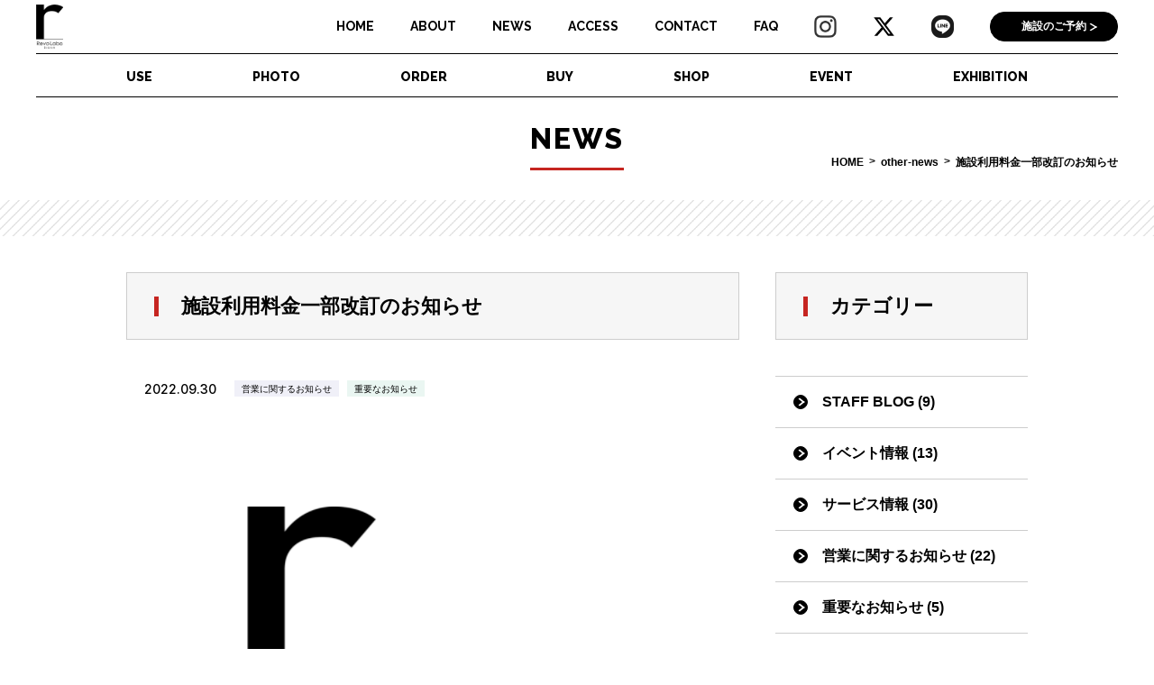

--- FILE ---
content_type: text/html; charset=UTF-8
request_url: https://rlb.jp/post-639/
body_size: 10667
content:
<!DOCTYPE html>
<html lang="ja">

<head prefix='og: http://ogp.me/ns# fb: http://ogp.me/ns/fb# article: http://ogp.me/ns/article#'>
  

    
  <meta charset="UTF-8">
  <meta name="viewport-extra" content="width=device-width,initial-scale=1,min-width=375,user-scalable=no" />
  <meta name="viewport" content="width=device-width,initial-scale=1,user-scalable=no" />
  <meta name="keywords" content="Revo Labo base（レボラボベース）">
  <meta name="description" content="九州最大級200坪の、ものづくりのための総合施設。福岡市の中心、博多駅から徒歩7分。■シェア工房｜デジタル機器（レーザーカッターやUVプリンター等）や専門ミシン（刺繍ミシンやボタンホールミシン等）などが利用可能。■レンタルスタジオ｜本格的な機材を利用できる撮影スタジオ（フォトスタジオ）。■オリジナルブランド｜「rlb.jp（アールエルビードットジェーピー）」も展開。■その他、ワークショップ（ベビーロック・ブラザー等）やオーダー（刺繍データ・アパレルCAD等）も行なっております。">
  <meta name="format-detection" content="telephone=no">

  <!--各種アイコン-->
  <link rel="apple-touch-icon" sizes="180x180" href="https://rlb.jp/wp-content/themes/Revo_Labo_Base/assets/img/favicon/apple-touch-icon.png">
  <link rel="icon" type="image/png" sizes="32x32" href="https://rlb.jp/wp-content/themes/Revo_Labo_Base/assets/img/favicon/favicon-32x32.png">
  <link rel="icon" type="image/png" sizes="16x16" href="https://rlb.jp/wp-content/themes/Revo_Labo_Base/assets/img/favicon/favicon-16x16.png">
  <link rel="manifest" href="https://rlb.jp/wp-content/themes/Revo_Labo_Base/assets/img/favicon/site.webmanifest">
  <link rel="mask-icon" href="https://rlb.jp/wp-content/themes/Revo_Labo_Base/assets/img/favicon/safari-pinned-tab.svg" color="#f86b00">
  <meta name="msapplication-TileColor" content="#ffffff">
  <meta name="theme-color" content="#ffffff">
  
  <!-- Google Tag Manager -->
  <script>
    (function(w, d, s, l, i) {
      w[l] = w[l] || [];
      w[l].push({
        'gtm.start': new Date().getTime(),
        event: 'gtm.js'
      });
      var f = d.getElementsByTagName(s)[0],
        j = d.createElement(s),
        dl = l != 'dataLayer' ? '&l=' + l : '';
      j.async = true;
      j.src =
        'https://www.googletagmanager.com/gtm.js?id=' + i + dl;
      f.parentNode.insertBefore(j, f);
    })(window, document, 'script', 'dataLayer', 'GTM-MNB97RH');
  </script>
  <!-- End Google Tag Manager -->

  <!-- Google tag (gtag.js) -->
  <script async src="https://www.googletagmanager.com/gtag/js?id=G-8998NECZRJ"></script>
  <script>
    window.dataLayer = window.dataLayer || [];

    function gtag() {
      dataLayer.push(arguments);
    }
    gtag('js', new Date());
    gtag('config', 'G-8998NECZRJ');
  </script>


  <!--  -->  <!--    -->  <!---->
  <!-- ※基本共通設定 -->
  <!--    <meta property="og:title" content="--><!--"/>-->
  <!--    <meta property="og:type" content="article"/>-->
  <!--    <meta property="og:url" content="--><!--"/>-->
  <!--    <meta property="og:image" content="--><!--"/>-->
  <!--    <meta property="og:site_name" content="Revo Labo base（レボラボベース）"/>-->
  <!--    <meta property="og:description" content="--><!--"/>-->
  <!---->
  <!-- ※Twitter共通設定 -->
  <!--    <meta name="twitter:card" content="summary"/>-->
  <!--  -->
  <meta name='robots' content='noindex, follow' />

	<!-- This site is optimized with the Yoast SEO plugin v19.13 - https://yoast.com/wordpress/plugins/seo/ -->
	<title>施設利用料金一部改訂のお知らせ | Revo Labo base（レボラボベース）</title>
	<meta property="og:locale" content="ja_JP" />
	<meta property="og:type" content="article" />
	<meta property="og:title" content="施設利用料金一部改訂のお知らせ | Revo Labo base（レボラボベース）" />
	<meta property="og:description" content="こんにちは Revo Labo base です。 いつもRevo Labo baseをご利用頂きありがとうございます。 昨今の消耗品価格高騰により、フォトスタジオご利用料金の 価格改定を行うこととなりました。 既にご予約 [&hellip;]" />
	<meta property="og:url" content="https://rlb.jp/post-639/" />
	<meta property="og:site_name" content="Revo Labo base（レボラボベース）" />
	<meta property="article:published_time" content="2022-09-30T04:30:41+00:00" />
	<meta property="article:modified_time" content="2023-03-11T06:50:43+00:00" />
	<meta property="og:image" content="https://rlb.jp/wp-content/uploads/2021/07/logo.png" />
	<meta property="og:image:width" content="350" />
	<meta property="og:image:height" content="350" />
	<meta property="og:image:type" content="image/png" />
	<meta name="author" content="rlb" />
	<meta name="twitter:card" content="summary_large_image" />
	<meta name="twitter:label1" content="執筆者" />
	<meta name="twitter:data1" content="rlb" />
	<meta name="twitter:label2" content="推定読み取り時間" />
	<meta name="twitter:data2" content="1分" />
	<script type="application/ld+json" class="yoast-schema-graph">{"@context":"https://schema.org","@graph":[{"@type":"Article","@id":"https://rlb.jp/post-639/#article","isPartOf":{"@id":"https://rlb.jp/post-639/"},"author":{"name":"rlb","@id":"https://rlb.jp/#/schema/person/5789c05ba8cf764749b22bd8a7d898db"},"headline":"施設利用料金一部改訂のお知らせ","datePublished":"2022-09-30T04:30:41+00:00","dateModified":"2023-03-11T06:50:43+00:00","mainEntityOfPage":{"@id":"https://rlb.jp/post-639/"},"wordCount":9,"publisher":{"@id":"https://rlb.jp/#organization"},"image":{"@id":"https://rlb.jp/post-639/#primaryimage"},"thumbnailUrl":"https://rlb.jp/wp-content/uploads/2021/07/logo.png","articleSection":["営業に関するお知らせ","重要なお知らせ"],"inLanguage":"ja"},{"@type":"WebPage","@id":"https://rlb.jp/post-639/","url":"https://rlb.jp/post-639/","name":"施設利用料金一部改訂のお知らせ | Revo Labo base（レボラボベース）","isPartOf":{"@id":"https://rlb.jp/#website"},"primaryImageOfPage":{"@id":"https://rlb.jp/post-639/#primaryimage"},"image":{"@id":"https://rlb.jp/post-639/#primaryimage"},"thumbnailUrl":"https://rlb.jp/wp-content/uploads/2021/07/logo.png","datePublished":"2022-09-30T04:30:41+00:00","dateModified":"2023-03-11T06:50:43+00:00","breadcrumb":{"@id":"https://rlb.jp/post-639/#breadcrumb"},"inLanguage":"ja","potentialAction":[{"@type":"ReadAction","target":["https://rlb.jp/post-639/"]}]},{"@type":"ImageObject","inLanguage":"ja","@id":"https://rlb.jp/post-639/#primaryimage","url":"https://rlb.jp/wp-content/uploads/2021/07/logo.png","contentUrl":"https://rlb.jp/wp-content/uploads/2021/07/logo.png","width":350,"height":350},{"@type":"BreadcrumbList","@id":"https://rlb.jp/post-639/#breadcrumb","itemListElement":[{"@type":"ListItem","position":1,"name":"ホーム","item":"https://rlb.jp/"},{"@type":"ListItem","position":2,"name":"新着情報・ブログ","item":"https://rlb.jp/news/"},{"@type":"ListItem","position":3,"name":"施設利用料金一部改訂のお知らせ"}]},{"@type":"WebSite","@id":"https://rlb.jp/#website","url":"https://rlb.jp/","name":"Revo Labo base（レボラボベース）","description":"九州最大級200坪の、ものづくりのための総合施設。福岡市の中心、博多駅から徒歩7分。■シェア工房｜デジタル機器（レーザーカッターやUVプリンター等）や専門ミシン（刺繍ミシンやボタンホールミシン等）などが利用可能。■レンタルスタジオ｜本格的な機材を利用できる撮影スタジオ（フォトスタジオ）。■オリジナルブランド｜「rlb.jp（アールエルビードットジェーピー）」も展開。■その他、ワークショップ（ベビーロック・ブラザー等）やオーダー（刺繍データ・アパレルCAD等）も行なっております。","publisher":{"@id":"https://rlb.jp/#organization"},"potentialAction":[{"@type":"SearchAction","target":{"@type":"EntryPoint","urlTemplate":"https://rlb.jp/?s={search_term_string}"},"query-input":"required name=search_term_string"}],"inLanguage":"ja"},{"@type":"Organization","@id":"https://rlb.jp/#organization","name":"Revo Labo base（レボラボベース）","url":"https://rlb.jp/","logo":{"@type":"ImageObject","inLanguage":"ja","@id":"https://rlb.jp/#/schema/logo/image/","url":"https://rlb.jp/wp-content/uploads/2024/08/ogp-e1724140438901.jpg","contentUrl":"https://rlb.jp/wp-content/uploads/2024/08/ogp-e1724140438901.jpg","width":600,"height":316,"caption":"Revo Labo base（レボラボベース）"},"image":{"@id":"https://rlb.jp/#/schema/logo/image/"},"sameAs":["https://www.instagram.com/revolabo_base?igsh=bXp6cTJmdGM5cmx1"]},{"@type":"Person","@id":"https://rlb.jp/#/schema/person/5789c05ba8cf764749b22bd8a7d898db","name":"rlb","image":{"@type":"ImageObject","inLanguage":"ja","@id":"https://rlb.jp/#/schema/person/image/","url":"https://secure.gravatar.com/avatar/24e18189aa6b8f0f80d062be948df4fbb4e8499e4aff61ead86ac73f28e9b57f?s=96&d=mm&r=g","contentUrl":"https://secure.gravatar.com/avatar/24e18189aa6b8f0f80d062be948df4fbb4e8499e4aff61ead86ac73f28e9b57f?s=96&d=mm&r=g","caption":"rlb"},"sameAs":["http://rlb.jp"]}]}</script>
	<!-- / Yoast SEO plugin. -->


<link rel='dns-prefetch' href='//unpkg.com' />
<link rel='dns-prefetch' href='//cdn.jsdelivr.net' />
<link rel="alternate" type="application/rss+xml" title="Revo Labo base（レボラボベース） &raquo; 施設利用料金一部改訂のお知らせ のコメントのフィード" href="https://rlb.jp/post-639/feed/" />
<link rel="alternate" title="oEmbed (JSON)" type="application/json+oembed" href="https://rlb.jp/wp-json/oembed/1.0/embed?url=https%3A%2F%2Frlb.jp%2Fpost-639%2F" />
<link rel="alternate" title="oEmbed (XML)" type="text/xml+oembed" href="https://rlb.jp/wp-json/oembed/1.0/embed?url=https%3A%2F%2Frlb.jp%2Fpost-639%2F&#038;format=xml" />
<style id='wp-img-auto-sizes-contain-inline-css' type='text/css'>
img:is([sizes=auto i],[sizes^="auto," i]){contain-intrinsic-size:3000px 1500px}
/*# sourceURL=wp-img-auto-sizes-contain-inline-css */
</style>
<style id='wp-emoji-styles-inline-css' type='text/css'>

	img.wp-smiley, img.emoji {
		display: inline !important;
		border: none !important;
		box-shadow: none !important;
		height: 1em !important;
		width: 1em !important;
		margin: 0 0.07em !important;
		vertical-align: -0.1em !important;
		background: none !important;
		padding: 0 !important;
	}
/*# sourceURL=wp-emoji-styles-inline-css */
</style>
<style id='wp-block-library-inline-css' type='text/css'>
:root{--wp-block-synced-color:#7a00df;--wp-block-synced-color--rgb:122,0,223;--wp-bound-block-color:var(--wp-block-synced-color);--wp-editor-canvas-background:#ddd;--wp-admin-theme-color:#007cba;--wp-admin-theme-color--rgb:0,124,186;--wp-admin-theme-color-darker-10:#006ba1;--wp-admin-theme-color-darker-10--rgb:0,107,160.5;--wp-admin-theme-color-darker-20:#005a87;--wp-admin-theme-color-darker-20--rgb:0,90,135;--wp-admin-border-width-focus:2px}@media (min-resolution:192dpi){:root{--wp-admin-border-width-focus:1.5px}}.wp-element-button{cursor:pointer}:root .has-very-light-gray-background-color{background-color:#eee}:root .has-very-dark-gray-background-color{background-color:#313131}:root .has-very-light-gray-color{color:#eee}:root .has-very-dark-gray-color{color:#313131}:root .has-vivid-green-cyan-to-vivid-cyan-blue-gradient-background{background:linear-gradient(135deg,#00d084,#0693e3)}:root .has-purple-crush-gradient-background{background:linear-gradient(135deg,#34e2e4,#4721fb 50%,#ab1dfe)}:root .has-hazy-dawn-gradient-background{background:linear-gradient(135deg,#faaca8,#dad0ec)}:root .has-subdued-olive-gradient-background{background:linear-gradient(135deg,#fafae1,#67a671)}:root .has-atomic-cream-gradient-background{background:linear-gradient(135deg,#fdd79a,#004a59)}:root .has-nightshade-gradient-background{background:linear-gradient(135deg,#330968,#31cdcf)}:root .has-midnight-gradient-background{background:linear-gradient(135deg,#020381,#2874fc)}:root{--wp--preset--font-size--normal:16px;--wp--preset--font-size--huge:42px}.has-regular-font-size{font-size:1em}.has-larger-font-size{font-size:2.625em}.has-normal-font-size{font-size:var(--wp--preset--font-size--normal)}.has-huge-font-size{font-size:var(--wp--preset--font-size--huge)}.has-text-align-center{text-align:center}.has-text-align-left{text-align:left}.has-text-align-right{text-align:right}.has-fit-text{white-space:nowrap!important}#end-resizable-editor-section{display:none}.aligncenter{clear:both}.items-justified-left{justify-content:flex-start}.items-justified-center{justify-content:center}.items-justified-right{justify-content:flex-end}.items-justified-space-between{justify-content:space-between}.screen-reader-text{border:0;clip-path:inset(50%);height:1px;margin:-1px;overflow:hidden;padding:0;position:absolute;width:1px;word-wrap:normal!important}.screen-reader-text:focus{background-color:#ddd;clip-path:none;color:#444;display:block;font-size:1em;height:auto;left:5px;line-height:normal;padding:15px 23px 14px;text-decoration:none;top:5px;width:auto;z-index:100000}html :where(.has-border-color){border-style:solid}html :where([style*=border-top-color]){border-top-style:solid}html :where([style*=border-right-color]){border-right-style:solid}html :where([style*=border-bottom-color]){border-bottom-style:solid}html :where([style*=border-left-color]){border-left-style:solid}html :where([style*=border-width]){border-style:solid}html :where([style*=border-top-width]){border-top-style:solid}html :where([style*=border-right-width]){border-right-style:solid}html :where([style*=border-bottom-width]){border-bottom-style:solid}html :where([style*=border-left-width]){border-left-style:solid}html :where(img[class*=wp-image-]){height:auto;max-width:100%}:where(figure){margin:0 0 1em}html :where(.is-position-sticky){--wp-admin--admin-bar--position-offset:var(--wp-admin--admin-bar--height,0px)}@media screen and (max-width:600px){html :where(.is-position-sticky){--wp-admin--admin-bar--position-offset:0px}}
/*wp_block_styles_on_demand_placeholder:6974eb5e55c32*/
/*# sourceURL=wp-block-library-inline-css */
</style>
<style id='classic-theme-styles-inline-css' type='text/css'>
/*! This file is auto-generated */
.wp-block-button__link{color:#fff;background-color:#32373c;border-radius:9999px;box-shadow:none;text-decoration:none;padding:calc(.667em + 2px) calc(1.333em + 2px);font-size:1.125em}.wp-block-file__button{background:#32373c;color:#fff;text-decoration:none}
/*# sourceURL=/wp-includes/css/classic-themes.min.css */
</style>
<link rel='stylesheet' id='style-css' href='https://rlb.jp/wp-content/themes/Revo_Labo_Base/assets/css/style.css?ver=20260124' type='text/css' media='all' />
<link rel='stylesheet' id='scroll-hint-css' href='https://unpkg.com/scroll-hint@latest/css/scroll-hint.css' type='text/css' media='all' />
<link rel='stylesheet' id='swiper-css-css' href='https://cdn.jsdelivr.net/npm/swiper@9/swiper-bundle.min.css?ver=9' type='text/css' media='all' />
<link rel='stylesheet' id='news-css' href='https://rlb.jp/wp-content/themes/Revo_Labo_Base/assets/css/news.css?ver=20260124' type='text/css' media='all' />
<link rel='stylesheet' id='wp-block-paragraph-css' href='https://rlb.jp/wp-includes/blocks/paragraph/style.min.css?ver=6.9' type='text/css' media='all' />
<link rel="https://api.w.org/" href="https://rlb.jp/wp-json/" /><link rel="alternate" title="JSON" type="application/json" href="https://rlb.jp/wp-json/wp/v2/posts/639" /><link rel="EditURI" type="application/rsd+xml" title="RSD" href="https://rlb.jp/xmlrpc.php?rsd" />
<meta name="generator" content="WordPress 6.9" />
<link rel='shortlink' href='https://rlb.jp/?p=639' />
<link rel="icon" href="https://rlb.jp/wp-content/uploads/2021/07/logo-200x200.png" sizes="32x32" />
<link rel="icon" href="https://rlb.jp/wp-content/uploads/2021/07/logo-200x200.png" sizes="192x192" />
<link rel="apple-touch-icon" href="https://rlb.jp/wp-content/uploads/2021/07/logo-200x200.png" />
<meta name="msapplication-TileImage" content="https://rlb.jp/wp-content/uploads/2021/07/logo.png" />
</head>



<body id="post-post" class="blog">
  <!-- Google Tag Manager (noscript) -->
<noscript><iframe src="https://www.googletagmanager.com/ns.html?id=GTM-MNB97RH"
height="0" width="0" style="display:none;visibility:hidden"></iframe></noscript>
<!-- End Google Tag Manager (noscript) -->

  <a href="https://rlb.jp/reservation/" id="fixedReservation" class="fixedReservation sp">施設のご予約</a>

<header id="header" class="header">
  <div class="header_upside">
    <a class="header_upside_title" href="https://rlb.jp/">
      <h1><img src="https://rlb.jp/wp-content/themes/Revo_Labo_Base/assets/img/common/logo.png" alt="Revo Labo base"></h1>
    </a>

    <ul class="header_upside_nav-pc pc">
      <li>
        <a href="https://rlb.jp/">HOME</a>
      </li>
      <li>
        <a href="https://rlb.jp/about/">ABOUT</a>
      </li>
      <li>
        <a href="https://rlb.jp/news/">NEWS</a>
      </li>
      <li>
        <a href="https://rlb.jp/access/">ACCESS</a>
      </li>
      <li>
        <a href="https://rlb.jp/contact/">CONTACT</a>
      </li>
      <li>
        <a href="https://rlb.jp/faq/">FAQ</a>
      </li>
      <!--<li><a href="#">ONLINE SHOP</a></li>-->
      <li>
        <a href="https://www.instagram.com/revolabo_base/" target="_blank">
          <i>
            <img src="https://rlb.jp/wp-content/themes/Revo_Labo_Base/assets/img/common/icon_insta.png" alt="Instagram">
          </i>
        </a>
      </li>
      <li>
        <a href="https://x.com/RevoLabobase?t=4d7y2Oz0V7eJc5vVJYuUxg&s=09" target="_blank">
          <i>
            <img src="https://rlb.jp/wp-content/themes/Revo_Labo_Base/assets/img/common/x-twitter.svg" alt="twitter">
          </i>
        </a>
      </li>
      <li>
        <a href="https://lin.ee/WS5aGqW" target="_blank">
          <i>
            <img src="https://rlb.jp/wp-content/themes/Revo_Labo_Base/assets/img/common/linelogo.png" alt="line">
          </i>
        </a>
      </li>
    </ul>

    <a href="https://rlb.jp/reservation/" class="button_bg-black_arrow-s pc">施設のご予約</a>

    <div class="header_upside_nav-sp sp">
      <button id="openMenu">
        <i><img src="https://rlb.jp/wp-content/themes/Revo_Labo_Base/assets/img/common/icon_menu.png" alt="MENU"></i>
        <span>MENU</span>
      </button>
    </div>
  </div>

  <div id="burgerMenu" class="header_nav">
    <button id="closeMenu" class="sp"></button>
    <ul class="header_nav_wrap container">
      <li class="sp">
        <a href="https://rlb.jp/">HOME<small>ホーム</small></a>
      </li>
      <li>
        <a class="use-top" href="https://rlb.jp/use/">USE<small>シェア工房</small></a>
      </li>
      <li>
        <a class="photo-top" href="https://rlb.jp/photo/">PHOTO<small>レンタルスタジオ</small></a>
      </li>
      <li>
        <a class="order-top" href="https://rlb.jp/order/">ORDER<small>オーダー</small></a>
      </li>
      <li>
        <a class="buy-top" href="https://rlb.jp/buy/">BUY<small>生地・ミシン販売</small></a>
      </li>
      <li>
        <a class="shop-top" href="https://rlb.jp/online-shop/">SHOP<small>オリジナル商品</small></a>
      </li>
      <li>
        <a class="event-top" href="https://rlb.jp/event/">EVENT<small>イベント</small></a>
      </li>
      <li class="comingSoon">
        <a href="https://rlb.jp/exhibition/">EXHIBITION<small>レンタルスペース</small></a>
      </li>
      <li class="sp">
        <a class="about-top" href="https://rlb.jp/about/">ABOUT<small>レボラボベースについて</small></a>
      </li>
      <li class="sp">
        <a class="news-top" href="https://rlb.jp/news/">NEWS<small>お知らせ</small></a>
      </li>
      <li class="sp">
        <a href="https://rlb.jp/access/">ACCESS<small>アクセス</small></a>
      </li>
      <li class="sp">
        <a href="https://rlb.jp/contact/">CONTACT<small>お問い合わせ</small></a>
      </li>
      <li class="sp">
        <a href="https://rlb.jp/faq/">FAQ<small>よくある質問</small></a>
      </li>
      <li id="ig-sp">
        <a href="https://www.instagram.com/revolabo_base/" target="_blank">
          <i>
            <img src="https://rlb.jp/wp-content/themes/Revo_Labo_Base/assets/img/common/icon_insta.png" alt="Instagram">
          </i>
        </a>
        <a href="https://x.com/RevoLabobase?t=4d7y2Oz0V7eJc5vVJYuUxg&s=09" target="_blank">
          <i>
            <img src="https://rlb.jp/wp-content/themes/Revo_Labo_Base/assets/img/common/x-twitter.svg" alt="twitter">
          </i>
        </a>
        <a href="https://lin.ee/WS5aGqW" target="_blank">
          <i>
            <img src="https://rlb.jp/wp-content/themes/Revo_Labo_Base/assets/img/common/linelogo.png" alt="line">
          </i>
        </a>
      </li>
    </ul>
  </div>
</header>
<main>

  <div class="pageHead">
    <h1><span>NEWS</span></h1>

    <ol class="breadcrumbs" itemscope itemtype="https://schema.org/BreadcrumbList"><li itemprop="itemListElement" itemscope itemtype="https://schema.org/ListItem"><a itemprop="item" href="https://rlb.jp"><span itemprop="name">HOME</span></a><meta itemprop="position" content="1"></li><li itemprop="itemListElement" itemscope itemtype="https://schema.org/ListItem"><a itemprop="item" href="https://rlb.jp/other-news/"><span itemprop="name">other-news</span></a><meta itemprop="position" content="2"></li><li itemprop="itemListElement" itemscope itemtype="https://schema.org/ListItem"><a itemprop="item" href="https://rlb.jp/post-639/"><span itemprop="name">施設利用料金一部改訂のお知らせ</span></a><meta itemprop="position" content="3"></li></ol>  </div>

  <div class="pageContent">
    <div class="post-page container">

      <article class="article_main" data-fadein>
        <h2 class="article-title">施設利用料金一部改訂のお知らせ</h2>

        <div class="article_content">
          <p class="article_item_data">
            <time datetime="2021-6-1" itemprop="datepublished">2022.09.30</time>
                          <span class="article_item_data_cat">営業に関するお知らせ</span>
                          <span class="article_item_data_cat">重要なお知らせ</span>
                      </p>

          <figure class="article_content_eyecatch">
            <img src="https://rlb.jp/wp-content/uploads/2021/07/logo.png" alt="施設利用料金一部改訂のお知らせ">
          </figure>

                        
<p>こんにちは</p>



<p>Revo Labo base です。</p>



<p></p>



<p>いつもRevo Labo baseをご利用頂きありがとうございます。</p>



<p>昨今の消耗品価格高騰により、フォトスタジオご利用料金の</p>



<p>価格改定を行うこととなりました。</p>



<p></p>



<p>既にご予約頂いてる方への料金に変更はございません。</p>



<p>10月3日よりご予約いただく場合、価格変更後の料金が適用されます。</p>



<p>変更後の価格についてはこちらよりご確認ください。</p>



<p><a href="https://rlb.jp/pdf/photo_price.pdf" data-type="URL" data-id="https://rlb.jp/pdf/photo_price.pdf">フォトスタジオ利用料金について</a></p>



<p></p>



<p>ご不明な点がございましたら、ホームページお問い合わせフォームより</p>



<p>お問い合わせください。</p>



<p>今後ともRevo Labo baseをご愛顧いただきますようよろしくお願いいたします。</p>



<p></p>
                  </div>

        <div class="article_btns">
          <div class="btn-c pageNation">
            <a class="button_bg-black_arrow arrow-left" href="https://rlb.jp/post-636/" rel="prev">前の記事へ</a>            <a class="button_bg-black_arrow arrow-right" href="https://rlb.jp/post-650/" rel="next">次の記事へ</a>          </div>

          <div class="btn-c newsTop">
            <a class="button_bg-black_arrow" href="https://rlb.jp/news/">一覧へ戻る</a>
          </div>
        </div>

      </article>


      <aside class="infoSidebar" data-fadein>
  <div class="infoSidebar_contents">
    <h3 class="infoSidebar_title">カテゴリー</h3>

    <ul class="infoSidebar_list">
                    <li class="infoSidebar_item"><a href="https://rlb.jp/post-category/staff-blog/">STAFF BLOG (9)</a></li>
                    <li class="infoSidebar_item"><a href="https://rlb.jp/post-category/%e3%82%a4%e3%83%99%e3%83%b3%e3%83%88%e6%83%85%e5%a0%b1/">イベント情報 (13)</a></li>
                    <li class="infoSidebar_item"><a href="https://rlb.jp/post-category/%e3%82%b5%e3%83%bc%e3%83%93%e3%82%b9%e6%83%85%e5%a0%b1/">サービス情報 (30)</a></li>
                    <li class="infoSidebar_item"><a href="https://rlb.jp/post-category/%e5%96%b6%e6%a5%ad%e3%81%ab%e9%96%a2%e3%81%99%e3%82%8b%e3%81%8a%e7%9f%a5%e3%82%89%e3%81%9b/">営業に関するお知らせ (22)</a></li>
                    <li class="infoSidebar_item"><a href="https://rlb.jp/post-category/%e9%87%8d%e8%a6%81%e3%81%aa%e3%81%8a%e7%9f%a5%e3%82%89%e3%81%9b/">重要なお知らせ (5)</a></li>
            </ul>
  </div>


  <div class="infoSidebar_contents">
    <h3 class="infoSidebar_title">アーカイブ</h3>

    <ul class="infoSidebar_list">
        	<li class="infoSidebar_item"><a href='https://rlb.jp/post-date/2025/12/'>2025年12月&nbsp;(1)</a></li>
	<li class="infoSidebar_item"><a href='https://rlb.jp/post-date/2025/11/'>2025年11月&nbsp;(2)</a></li>
	<li class="infoSidebar_item"><a href='https://rlb.jp/post-date/2025/10/'>2025年10月&nbsp;(2)</a></li>
	<li class="infoSidebar_item"><a href='https://rlb.jp/post-date/2025/08/'>2025年8月&nbsp;(1)</a></li>
	<li class="infoSidebar_item"><a href='https://rlb.jp/post-date/2025/06/'>2025年6月&nbsp;(3)</a></li>
	<li class="infoSidebar_item"><a href='https://rlb.jp/post-date/2025/05/'>2025年5月&nbsp;(3)</a></li>
	<li class="infoSidebar_item"><a href='https://rlb.jp/post-date/2025/04/'>2025年4月&nbsp;(1)</a></li>
	<li class="infoSidebar_item"><a href='https://rlb.jp/post-date/2025/02/'>2025年2月&nbsp;(1)</a></li>
	<li class="infoSidebar_item"><a href='https://rlb.jp/post-date/2025/01/'>2025年1月&nbsp;(1)</a></li>
	<li class="infoSidebar_item"><a href='https://rlb.jp/post-date/2024/12/'>2024年12月&nbsp;(1)</a></li>
	<li class="infoSidebar_item"><a href='https://rlb.jp/post-date/2024/11/'>2024年11月&nbsp;(1)</a></li>
	<li class="infoSidebar_item"><a href='https://rlb.jp/post-date/2024/10/'>2024年10月&nbsp;(1)</a></li>
	<li class="infoSidebar_item"><a href='https://rlb.jp/post-date/2024/07/'>2024年7月&nbsp;(2)</a></li>
	<li class="infoSidebar_item"><a href='https://rlb.jp/post-date/2024/05/'>2024年5月&nbsp;(2)</a></li>
	<li class="infoSidebar_item"><a href='https://rlb.jp/post-date/2024/04/'>2024年4月&nbsp;(2)</a></li>
	<li class="infoSidebar_item"><a href='https://rlb.jp/post-date/2024/03/'>2024年3月&nbsp;(2)</a></li>
	<li class="infoSidebar_item"><a href='https://rlb.jp/post-date/2024/02/'>2024年2月&nbsp;(1)</a></li>
	<li class="infoSidebar_item"><a href='https://rlb.jp/post-date/2024/01/'>2024年1月&nbsp;(1)</a></li>
	<li class="infoSidebar_item"><a href='https://rlb.jp/post-date/2023/12/'>2023年12月&nbsp;(2)</a></li>
	<li class="infoSidebar_item"><a href='https://rlb.jp/post-date/2023/11/'>2023年11月&nbsp;(1)</a></li>
	<li class="infoSidebar_item"><a href='https://rlb.jp/post-date/2023/08/'>2023年8月&nbsp;(2)</a></li>
	<li class="infoSidebar_item"><a href='https://rlb.jp/post-date/2023/07/'>2023年7月&nbsp;(2)</a></li>
	<li class="infoSidebar_item"><a href='https://rlb.jp/post-date/2023/06/'>2023年6月&nbsp;(1)</a></li>
	<li class="infoSidebar_item"><a href='https://rlb.jp/post-date/2023/05/'>2023年5月&nbsp;(1)</a></li>
	<li class="infoSidebar_item"><a href='https://rlb.jp/post-date/2023/03/'>2023年3月&nbsp;(3)</a></li>
	<li class="infoSidebar_item"><a href='https://rlb.jp/post-date/2022/12/'>2022年12月&nbsp;(1)</a></li>
	<li class="infoSidebar_item"><a href='https://rlb.jp/post-date/2022/11/'>2022年11月&nbsp;(1)</a></li>
	<li class="infoSidebar_item"><a href='https://rlb.jp/post-date/2022/09/'>2022年9月&nbsp;(2)</a></li>
	<li class="infoSidebar_item"><a href='https://rlb.jp/post-date/2022/07/'>2022年7月&nbsp;(1)</a></li>
	<li class="infoSidebar_item"><a href='https://rlb.jp/post-date/2022/03/'>2022年3月&nbsp;(1)</a></li>
	<li class="infoSidebar_item"><a href='https://rlb.jp/post-date/2021/12/'>2021年12月&nbsp;(2)</a></li>
	<li class="infoSidebar_item"><a href='https://rlb.jp/post-date/2021/11/'>2021年11月&nbsp;(2)</a></li>
	<li class="infoSidebar_item"><a href='https://rlb.jp/post-date/2021/10/'>2021年10月&nbsp;(2)</a></li>
	<li class="infoSidebar_item"><a href='https://rlb.jp/post-date/2021/09/'>2021年9月&nbsp;(1)</a></li>
	<li class="infoSidebar_item"><a href='https://rlb.jp/post-date/2021/08/'>2021年8月&nbsp;(2)</a></li>
	<li class="infoSidebar_item"><a href='https://rlb.jp/post-date/2021/07/'>2021年7月&nbsp;(5)</a></li>
    </ul>
  </div>
</aside>

    </div>
  </div>
</main>
<div class="map" data-fadein>
  <h2><span>FLOOR MAP</span></h2>
  <div class="container">
    <figure>
      <img class="pc" src="https://rlb.jp/wp-content/themes/Revo_Labo_Base/assets/img/common/map.png" alt="Revo Labo base 地図" usemap="#ImageMap">
      <img class="sp" src="https://rlb.jp/wp-content/themes/Revo_Labo_Base/assets/img/common/map-sp.png" alt="Revo Labo base 地図" usemap="#ImageMap">
      <ul class="anchorMap">
        <li id="anchor-photo">
          <a href="https://rlb.jp/photo/"></a>
        </li>
        <li id="anchor-use">
          <a href="https://rlb.jp/use/"></a>
        </li>
        <li id="anchor-event" class="comingSoon">
          <a href="https://rlb.jp/event/"></a>
        </li>
      </ul>
    </figure>
  </div>
</div>

<div class="footerMenu container">
  <div class="btn-c">
    <a class="button_bg-black_arrow-l" href="https://rlb.jp/access/"><span class="en-bold">ACCESS</span></a>
    <a class="button_bg-black_arrow-l" href="https://rlb.jp/faq/"><span>FAQ</span></a>
    <a class="button_bg-black_arrow-l" href="https://rlb.jp/contact/"><span class="en-bold">CONTACT</span></a>
    <a class="button_bg-black_arrow-l" href="https://rlb.jp/download"><span class="en-bold">DOWNLOAD</span></a>
    <a class="button_bg-black_arrow-l" href="https://rlb-jp.shop/"><span class="en-bold">ONLINE SHOP</span></a>
    <a class="button_bg-black_arrow-l" href="https://rlb.jp/reservation/"><span class="en-bold">施設予約</span></a>
  </div>
</div>

<footer class="footer">
  <div class="footer_content">
    <figure class="footer_logo">
      <img src="https://rlb.jp/wp-content/themes/Revo_Labo_Base/assets/img/common/logo.png" alt="Revo Labo base">

    </figure>

    <div class="footer_info">
      <strong>Revo Labo base（レボラボベース）</strong>
      <address>福岡市博多区博多駅前2-10-19<br>福岡ファッションビル6F</address>
      <div style="margin-top: 20px;">営業時間｜11:00～19:00</div>
      <div>定休日｜毎週木曜日</div>
      <nav>
        <a href="https://rlb.jp/privacy/">個人情報保護ポリシー</a>
        <a href="https://www.ffb.jp/company/" target="_blank">会社案内</a>
        <a href="https://rlb.jp/download/">ダウンロード</a>
      </nav>
    </div>

    <iframe src="https://www.google.com/maps/embed?pb=!1m18!1m12!1m3!1d3323.5026968340962!2d130.41282661563915!3d33.592259080733676!2m3!1f0!2f0!3f0!3m2!1i1024!2i768!4f13.1!3m3!1m2!1s0x354191c0bbc00001%3A0x3b0cd4058a9c4c3!2z56aP5bKh44OV44Kh44OD44K344On44Oz44OT44Or!5e0!3m2!1sja!2sjp!4v1621574730745!5m2!1sja!2sjp" width="100%" height="300" style="border:0;" allowfullscreen="" loading="lazy"></iframe>
  </div>

  <p class="copyright">Copyright &copy; 2021-2025 Revo Labo base. All Rights Reserved.</p>
</footer>

<script type="speculationrules">
{"prefetch":[{"source":"document","where":{"and":[{"href_matches":"/*"},{"not":{"href_matches":["/wp-*.php","/wp-admin/*","/wp-content/uploads/*","/wp-content/*","/wp-content/plugins/*","/wp-content/themes/Revo_Labo_Base/*","/*\\?(.+)"]}},{"not":{"selector_matches":"a[rel~=\"nofollow\"]"}},{"not":{"selector_matches":".no-prefetch, .no-prefetch a"}}]},"eagerness":"conservative"}]}
</script>
<script type="text/javascript" src="https://cdn.jsdelivr.net/npm/swiper@9/swiper-bundle.min.js?ver=9" id="swiper-js-js"></script>
<script type="text/javascript" src="https://rlb.jp/wp-content/themes/Revo_Labo_Base/assets/js/bundle.js?ver=20260124" id="script-js"></script>
<script id="wp-emoji-settings" type="application/json">
{"baseUrl":"https://s.w.org/images/core/emoji/17.0.2/72x72/","ext":".png","svgUrl":"https://s.w.org/images/core/emoji/17.0.2/svg/","svgExt":".svg","source":{"concatemoji":"https://rlb.jp/wp-includes/js/wp-emoji-release.min.js?ver=6.9"}}
</script>
<script type="module">
/* <![CDATA[ */
/*! This file is auto-generated */
const a=JSON.parse(document.getElementById("wp-emoji-settings").textContent),o=(window._wpemojiSettings=a,"wpEmojiSettingsSupports"),s=["flag","emoji"];function i(e){try{var t={supportTests:e,timestamp:(new Date).valueOf()};sessionStorage.setItem(o,JSON.stringify(t))}catch(e){}}function c(e,t,n){e.clearRect(0,0,e.canvas.width,e.canvas.height),e.fillText(t,0,0);t=new Uint32Array(e.getImageData(0,0,e.canvas.width,e.canvas.height).data);e.clearRect(0,0,e.canvas.width,e.canvas.height),e.fillText(n,0,0);const a=new Uint32Array(e.getImageData(0,0,e.canvas.width,e.canvas.height).data);return t.every((e,t)=>e===a[t])}function p(e,t){e.clearRect(0,0,e.canvas.width,e.canvas.height),e.fillText(t,0,0);var n=e.getImageData(16,16,1,1);for(let e=0;e<n.data.length;e++)if(0!==n.data[e])return!1;return!0}function u(e,t,n,a){switch(t){case"flag":return n(e,"\ud83c\udff3\ufe0f\u200d\u26a7\ufe0f","\ud83c\udff3\ufe0f\u200b\u26a7\ufe0f")?!1:!n(e,"\ud83c\udde8\ud83c\uddf6","\ud83c\udde8\u200b\ud83c\uddf6")&&!n(e,"\ud83c\udff4\udb40\udc67\udb40\udc62\udb40\udc65\udb40\udc6e\udb40\udc67\udb40\udc7f","\ud83c\udff4\u200b\udb40\udc67\u200b\udb40\udc62\u200b\udb40\udc65\u200b\udb40\udc6e\u200b\udb40\udc67\u200b\udb40\udc7f");case"emoji":return!a(e,"\ud83e\u1fac8")}return!1}function f(e,t,n,a){let r;const o=(r="undefined"!=typeof WorkerGlobalScope&&self instanceof WorkerGlobalScope?new OffscreenCanvas(300,150):document.createElement("canvas")).getContext("2d",{willReadFrequently:!0}),s=(o.textBaseline="top",o.font="600 32px Arial",{});return e.forEach(e=>{s[e]=t(o,e,n,a)}),s}function r(e){var t=document.createElement("script");t.src=e,t.defer=!0,document.head.appendChild(t)}a.supports={everything:!0,everythingExceptFlag:!0},new Promise(t=>{let n=function(){try{var e=JSON.parse(sessionStorage.getItem(o));if("object"==typeof e&&"number"==typeof e.timestamp&&(new Date).valueOf()<e.timestamp+604800&&"object"==typeof e.supportTests)return e.supportTests}catch(e){}return null}();if(!n){if("undefined"!=typeof Worker&&"undefined"!=typeof OffscreenCanvas&&"undefined"!=typeof URL&&URL.createObjectURL&&"undefined"!=typeof Blob)try{var e="postMessage("+f.toString()+"("+[JSON.stringify(s),u.toString(),c.toString(),p.toString()].join(",")+"));",a=new Blob([e],{type:"text/javascript"});const r=new Worker(URL.createObjectURL(a),{name:"wpTestEmojiSupports"});return void(r.onmessage=e=>{i(n=e.data),r.terminate(),t(n)})}catch(e){}i(n=f(s,u,c,p))}t(n)}).then(e=>{for(const n in e)a.supports[n]=e[n],a.supports.everything=a.supports.everything&&a.supports[n],"flag"!==n&&(a.supports.everythingExceptFlag=a.supports.everythingExceptFlag&&a.supports[n]);var t;a.supports.everythingExceptFlag=a.supports.everythingExceptFlag&&!a.supports.flag,a.supports.everything||((t=a.source||{}).concatemoji?r(t.concatemoji):t.wpemoji&&t.twemoji&&(r(t.twemoji),r(t.wpemoji)))});
//# sourceURL=https://rlb.jp/wp-includes/js/wp-emoji-loader.min.js
/* ]]> */
</script>
</body>
</html>


--- FILE ---
content_type: text/css
request_url: https://rlb.jp/wp-content/themes/Revo_Labo_Base/assets/css/style.css?ver=20260124
body_size: 15658
content:
@import url(https://fonts.googleapis.com/css2?family=Inter:wght@500;700&display=swap);
@charset "UTF-8";

/*!
 * ress.css • v3.0.0
 * MIT License
 * github.com/filipelinhares/ress */
html {
  -webkit-box-sizing: border-box;
  box-sizing: border-box;
  -webkit-text-size-adjust: 100%;
  word-break: normal;
  -moz-tab-size: 4;
  -o-tab-size: 4;
  tab-size: 4
}

*,
:after,
:before {
  background-repeat: no-repeat;
  -webkit-box-sizing: inherit;
  box-sizing: inherit
}

:after,
:before {
  text-decoration: inherit;
  vertical-align: inherit
}

* {
  padding: 0;
  margin: 0
}

hr {
  overflow: visible;
  height: 0
}

details,
main {
  display: block
}

summary {
  display: list-item
}

small {
  font-size: 80%
}

[hidden] {
  display: none
}

abbr[title] {
  border-bottom: none;
  text-decoration: underline;
  -webkit-text-decoration: underline dotted;
  text-decoration: underline dotted
}

a {
  background-color: transparent
}

a:active,
a:hover {
  outline-width: 0
}

code,
kbd,
pre,
samp {
  font-family: monospace, monospace
}

pre {
  font-size: 1em
}

b,
strong {
  font-weight: bolder
}

sub,
sup {
  font-size: 75%;
  line-height: 0;
  position: relative;
  vertical-align: baseline
}

sub {
  bottom: -.25em
}

sup {
  top: -.5em
}

input {
  border-radius: 0
}

[disabled] {
  cursor: default
}

[type=number]::-webkit-inner-spin-button,
[type=number]::-webkit-outer-spin-button {
  height: auto
}

[type=search] {
  -webkit-appearance: textfield;
  outline-offset: -2px
}

[type=search]::-webkit-search-decoration {
  -webkit-appearance: none
}

textarea {
  overflow: auto;
  resize: vertical
}

button,
input,
optgroup,
select,
textarea {
  font: inherit
}

optgroup {
  font-weight: 700
}

button {
  overflow: visible
}

button,
select {
  text-transform: none
}

[role=button],
[type=button],
[type=reset],
[type=submit],
button {
  cursor: pointer;
  color: inherit
}

[type=button]::-moz-focus-inner,
[type=reset]::-moz-focus-inner,
[type=submit]::-moz-focus-inner,
button::-moz-focus-inner {
  border-style: none;
  padding: 0
}

[type=button]::-moz-focus-inner,
[type=reset]::-moz-focus-inner,
[type=submit]::-moz-focus-inner,
button:-moz-focusring {
  outline: 1px dotted ButtonText
}

[type=reset],
[type=submit],
button,
html [type=button] {
  -webkit-appearance: button
}

button,
input,
select,
textarea {
  background-color: transparent;
  border-style: none
}

select {
  -moz-appearance: none;
  -webkit-appearance: none
}

select::-ms-expand {
  display: none
}

select::-ms-value {
  color: currentColor
}

legend {
  border: 0;
  color: inherit;
  display: table;
  white-space: normal;
  max-width: 100%
}

::-webkit-file-upload-button {
  -webkit-appearance: button;
  color: inherit;
  font: inherit
}

img {
  border-style: none
}

progress {
  vertical-align: baseline
}

@media screen {
  [hidden~=screen] {
    display: inherit
  }

  [hidden~=screen]:not(:active):not(:focus):not(:target) {
    position: absolute !important;
    clip: rect(0 0 0 0) !important
  }
}

[aria-busy=true] {
  cursor: progress
}

[aria-controls] {
  cursor: pointer
}

[aria-disabled] {
  cursor: default
}

body {
  background-color: #fff;
  color: #000;
  font-family: Inter, Hiragino Sans W3, Hiragino Kaku Gothic ProN, ヒラギノ角ゴ ProN W3, メイリオ, Meiryo, ＭＳ Ｐゴシック, MS PGothic, sans-serif;
  font-size: 16px;
  line-height: 2.25;
  word-break: break-all
}

img {
  height: auto;
  vertical-align: bottom;
  width: 100%
}

@media screen and (max-width:768px) {
  img {
    max-width: 100%
  }
}

p:not(:last-of-type) {
  margin-bottom: 1em
}

p a {
  display: inline;
  text-decoration: underline;
  font-family: Hiragino Sans W6, Hiragino Kaku Gothic ProN, ヒラギノ角ゴ ProN W6, メイリオ, Meiryo, ＭＳ Ｐゴシック, MS PGothic, sans-serif;
  font-weight: 700
}

a,
p .button_bg-black_arrow,
p .button_bg-black_arrow-l,
p .button_bg-black_arrow-s,
p .button_bg-black_arrow-ss,
p .button_bg-white_arrow,
p .button_bg-white_arrow-s,
p .button_bg-white_arrow-ss {
  text-decoration: none
}

a {
  color: inherit
}

strong {
  font-size: 1.2em;
  font-weight: 700
}

small {
  font-size: .8em;
  font-weight: 400
}

li,
ol,
ul {
  list-style: none
}

input[type=email],
input[type=password],
input[type=tel],
input[type=text],
select,
textarea {
  border: 1px solid #cdcdcd;
  font-size: 16px;
  padding: 6px 18px;
  width: 100%
}

input[type=email],
input[type=password],
input[type=tel],
input[type=text],
select {
  max-width: 515px
}

@media screen and (max-width:768px) {

  input[type=email],
  input[type=password],
  input[type=tel],
  input[type=text],
  select {
    max-width: none
  }
}

input[type=checkbox] {
  border-radius: 100%
}

textarea {
  resize: none
}

address {
  font-style: normal
}

hr {
  border-color: #d1d1d1;
  border-style: dashed
}

@media screen and (max-width:768px) {
  hr {
    margin-bottom: 60px;
    margin-bottom: 30px
  }
}

.container,
.container_l {
  margin-left: auto;
  margin-right: auto;
  max-width: 1080px;
  padding: 0 40px
}

@media screen and (max-width:768px) {

  .container,
  .container_l {
    max-width: 100%;
    padding: 0 20px
  }
}

.container_l {
  max-width: 1400px
}

@media screen and (max-width:768px) {
  .container_l {
    max-width: 100%;
    padding: 0 20px
  }
}

.layout-about {
  display: -webkit-box;
  display: -ms-flexbox;
  display: flex
}

.layout-about_left {
  background-color: #000;
  border-radius: 10px;
  color: #fff;
  font-size: 20px;
  height: 88px;
  line-height: 1;
  padding: 34px 10px;
  text-align: center;
  width: 88px
}

.layout-about_right {
  -ms-flex-item-align: center;
  align-self: center;
  -webkit-box-flex: 1;
  -ms-flex: 1;
  flex: 1
}

@media screen and (min-width:769px) {
  .layout-about_right {
    margin-left: 40px
  }
}

@media screen and (max-width:768px) {
  .layout-about_right {
    margin-left: 20px
  }
}

@media screen and (min-width:769px) {
  .layout-h5 {
    display: -webkit-box;
    display: -ms-flexbox;
    display: flex;
    margin-bottom: 30px
  }
}

@media screen and (max-width:768px) {
  .layout-h5 {
    margin-bottom: 20px
  }
}

.layout-h5 h5 {
  margin-bottom: 0 !important
}

.layout-h5 p {
  -webkit-box-flex: 1;
  -ms-flex: 1;
  flex: 1
}

@media screen and (min-width:769px) {
  .layout-h5 p {
    margin-left: 40px
  }
}

@media screen and (max-width:768px) {
  .layout-h5 p {
    margin-top: 5px
  }
}

.layout-telNum,
.layout-telNum-annotation {
  line-height: 1;
  text-align: center;
  font-family: Hiragino Sans W6, Hiragino Kaku Gothic ProN, ヒラギノ角ゴ ProN W6, メイリオ, Meiryo, ＭＳ Ｐゴシック, MS PGothic, sans-serif;
  font-weight: 700
}

@media screen and (min-width:769px) {

  .layout-telNum,
  .layout-telNum-annotation {
    font-size: 50px
  }
}

@media screen and (max-width:768px) {

  .layout-telNum,
  .layout-telNum-annotation {
    font-size: 35px
  }
}

.layout-telNum-annotation:before,
.layout-telNum:before {
  content: "";
  display: inline-block;
  height: 1em;
  margin-right: .3em;
  vertical-align: top;
  width: .85em;
  background-image: url(../img/common/icon_mail.png);
  background-position: 50%;
  background-size: contain
}

.layout-telNum-annotation {
  font-size: 35px
}

@media screen and (min-width:769px) {
  .layout-telNum-annotation {
    text-align: right
  }
}

@media screen and (max-width:768px) {
  .layout-telNum-annotation {
    font-size: 30px
  }
}

.breadcrumbs {
  line-height: 1.8;
  margin-top: -25px;
  position: relative;
  text-align: right;
  z-index: 10
}

@media screen and (max-width:768px) {
  .breadcrumbs {
    margin-top: 30px
  }
}

.breadcrumbs li {
  display: inline-block;
  font-size: 12px;
  font-family: Hiragino Sans W6, Hiragino Kaku Gothic ProN, ヒラギノ角ゴ ProN W6, メイリオ, Meiryo, ＭＳ Ｐゴシック, MS PGothic, sans-serif;
  font-weight: 700
}

.breadcrumbs li:not(:last-child):after {
  content: ">";
  display: inline-block;
  margin-top: -1px;
  padding: 0 .5em;
  vertical-align: top
}

@media screen and (min-width:769px) {
  .btn-c {
    display: -webkit-box;
    display: -ms-flexbox;
    display: flex;
    -ms-flex-wrap: wrap;
    flex-wrap: wrap;
    -webkit-box-pack: start;
    -ms-flex-pack: start;
    justify-content: flex-start;
    margin-bottom: -20px;
    margin-right: -20px
  }
}

.btn-c>* {
  -webkit-box-flex: 1;
  -ms-flex: 1;
  flex: 1
}

@media screen and (min-width:769px) {
  .btn-c>* {
    margin-bottom: 20px;
    margin-right: 20px
  }
}

@media screen and (max-width:768px) {
  .btn-c>:not(:last-child) {
    margin-bottom: 10px
  }
}

@media screen and (min-width:769px) {
  .btn-c.c-2 * {
    -webkit-box-flex: 1;
    -ms-flex: auto;
    flex: auto;
    max-width: none;
    width: calc(50% - 20px)
  }
}

@media screen and (min-width:769px) {
  .btn-c.center {
    display: -webkit-box !important;
    display: -ms-flexbox !important;
    display: flex !important;
    -webkit-box-pack: center;
    -ms-flex-pack: center;
    justify-content: center
  }
}

@media screen and (max-width:768px) {
  .btn-c.center {
    -webkit-box-align: center;
    -ms-flex-align: center;
    align-items: center;
    display: -webkit-box;
    display: -ms-flexbox;
    display: flex;
    -webkit-box-orient: vertical;
    -webkit-box-direction: normal;
    -ms-flex-direction: column;
    flex-direction: column
  }
}

.btn-c .ajax-loader {
  display: none
}

.button_bg-black_arrow,
.button_bg-black_arrow-l,
.button_bg-black_arrow-s,
.button_bg-black_arrow-ss,
.button_bg-white_arrow-s,
.button_bg-white_arrow-ss {
  -webkit-box-align: center;
  -ms-flex-align: center;
  align-items: center;
  background-color: #000;
  border: 1px solid #000;
  border-radius: 25px;
  color: #fff;
  display: -webkit-box;
  display: -ms-flexbox;
  display: flex;
  height: 50px;
  -webkit-box-pack: center;
  -ms-flex-pack: center;
  justify-content: center;
  max-width: 360px;
  min-width: 300px;
  position: relative;
  -webkit-transition: background-color .3s, color .3s;
  transition: background-color .3s, color .3s;
  font-family: Hiragino Sans W6, Hiragino Kaku Gothic ProN, ヒラギノ角ゴ ProN W6, メイリオ, Meiryo, ＭＳ Ｐゴシック, MS PGothic, sans-serif;
  font-weight: 700
}

@media screen and (max-width:768px) {

  .button_bg-black_arrow,
  .button_bg-black_arrow-s,
  .button_bg-black_arrow-ss,
  .button_bg-white_arrow-s,
  .button_bg-white_arrow-ss {
    height: 45px;
    max-width: 100%
  }

  .button_bg-black_arrow-l{
    height: 40px;
    width: calc(50% - 10px);
    margin: 5px;
    min-width: 120px;
  }
}

.button_bg-black_arrow-l:after,
.button_bg-black_arrow-s:after,
.button_bg-black_arrow-ss:after,
.button_bg-black_arrow:after,
.button_bg-white_arrow-s:after,
.button_bg-white_arrow-ss:after {
  content: "";
  height: 15px;
  position: absolute;
  right: 24px;
  top: 50%;
  -webkit-transform: translateY(-50%) matrix(1, 0, 0, .6, 0, 0) rotate(45deg);
  transform: translateY(-50%) matrix(1, 0, 0, .6, 0, 0) rotate(45deg);
  -webkit-transition: border-color .3s;
  transition: border-color .3s;
  width: 15px;
  border-right: 2px solid #fff;
  border-top: 2px solid #fff
}

@media screen and (max-width:768px) {

  .button_bg-black_arrow-l:after,
  .button_bg-black_arrow-s:after,
  .button_bg-black_arrow-ss:after,
  .button_bg-black_arrow:after,
  .button_bg-white_arrow-s:after,
  .button_bg-white_arrow-ss:after {
    right: 12px
  }
}

.button_bg-black_arrow-l:hover,
.button_bg-black_arrow-s:hover,
.button_bg-black_arrow-ss:hover,
.button_bg-black_arrow:hover,
.button_bg-white_arrow-s:hover,
.button_bg-white_arrow-ss:hover {
  background-color: #fff;
  color: #000
}

.button_bg-black_arrow-l:hover:after,
.button_bg-black_arrow-s:hover:after,
.button_bg-black_arrow-ss:hover:after,
.button_bg-black_arrow:hover:after,
.button_bg-white_arrow-s:hover:after,
.button_bg-white_arrow-ss:hover:after {
  border-color: #000
}

.arrow-left.button_bg-black_arrow-l:after,
.arrow-left.button_bg-black_arrow-s:after,
.arrow-left.button_bg-black_arrow-ss:after,
.arrow-left.button_bg-white_arrow-s:after,
.arrow-left.button_bg-white_arrow-ss:after,
.button_bg-black_arrow.arrow-left:after {
  left: 24px;
  right: auto;
  -webkit-transform: translateY(-50%) matrix(1, 0, 0, .6, 0, 0) rotate(-135deg);
  transform: translateY(-50%) matrix(1, 0, 0, .6, 0, 0) rotate(-135deg)
}

.button_bg-black_arrow-ss,
.button_bg-white_arrow-ss {
  display: inline-block;
  font-size: 12px;
  height: auto;
  line-height: 2;
  min-width: 100px;
  padding-right: 10px;
  text-align: center
}

.button_bg-black_arrow-ss:after,
.button_bg-white_arrow-ss:after {
  height: 8px;
  right: 10px;
  width: 8px
}

.button_bg-black_arrow-s,
.button_bg-white_arrow-s {
  font-size: 12px;
  height: 33px;
  min-width: 142px
}

@media screen and (max-width:768px) {

  .button_bg-black_arrow-s,
  .button_bg-white_arrow-s {
    height: 25px;
    min-width: 88px;
    padding-top: 1px;
    width: auto
  }
}

.button_bg-black_arrow-s:after,
.button_bg-white_arrow-s:after {
  height: 10px;
  width: 10px
}

.button_bg-black_arrow-l {
  border-radius: 33px;
  height: 66px
}

@media screen and (max-width:768px) {
  .button_bg-black_arrow-l {
    height: 45px
  }
}

.button_bg-white_arrow {
  -webkit-box-align: center;
  -ms-flex-align: center;
  align-items: center;
  background-color: #000;
  border: 1px solid #000;
  border-radius: 25px;
  color: #fff;
  display: -webkit-box;
  display: -ms-flexbox;
  display: flex;
  height: 50px;
  -webkit-box-pack: center;
  -ms-flex-pack: center;
  justify-content: center;
  max-width: 360px;
  min-width: 300px;
  position: relative;
  -webkit-transition: background-color .3s, color .3s;
  transition: background-color .3s, color .3s;
  font-family: Hiragino Sans W6, Hiragino Kaku Gothic ProN, ヒラギノ角ゴ ProN W6, メイリオ, Meiryo, ＭＳ Ｐゴシック, MS PGothic, sans-serif;
  font-weight: 700;
  background-color: #fff;
  color: #000
}

@media screen and (max-width:768px) {
  .button_bg-white_arrow {
    height: 45px;
    max-width: 100%
  }
}

.button_bg-white_arrow:after {
  content: "";
  height: 15px;
  position: absolute;
  right: 24px;
  top: 50%;
  -webkit-transform: translateY(-50%) matrix(1, 0, 0, .6, 0, 0) rotate(45deg);
  transform: translateY(-50%) matrix(1, 0, 0, .6, 0, 0) rotate(45deg);
  -webkit-transition: border-color .3s;
  transition: border-color .3s;
  width: 15px;
  border-right: 2px solid #fff;
  border-top: 2px solid #fff
}

@media screen and (max-width:768px) {
  .button_bg-white_arrow:after {
    right: 12px
  }
}

.button_bg-white_arrow:hover {
  background-color: #fff;
  color: #000
}

.button_bg-white_arrow:hover:after {
  border-color: #000
}

.button_bg-white_arrow.arrow-left:after {
  left: 24px;
  right: auto;
  -webkit-transform: translateY(-50%) matrix(1, 0, 0, .6, 0, 0) rotate(-135deg);
  transform: translateY(-50%) matrix(1, 0, 0, .6, 0, 0) rotate(-135deg)
}

.button_bg-white_arrow:after {
  border-color: #000
}

.button_bg-white_arrow:hover {
  background-color: #000;
  color: #fff
}

.button_bg-white_arrow:hover:after {
  border-color: #fff
}

.button_bg-white_arrow-s {
  background-color: #fff;
  color: #000
}

.button_bg-white_arrow-s:after {
  border-color: #000
}

.button_bg-white_arrow-s:hover {
  background-color: #000;
  color: #fff
}

.button_bg-white_arrow-s:hover:after {
  border-color: #fff
}

.button_bg-white_arrow-ss {
  background-color: #fff;
  color: #000
}

.button_bg-white_arrow-ss:after {
  border-color: #000
}

.button_bg-white_arrow-ss:hover {
  background-color: #000;
  color: #fff
}

.button_bg-white_arrow-ss:hover:after {
  border-color: #fff
}

.button_bg-pink_arrow {
  -webkit-box-align: center;
  -ms-flex-align: center;
  align-items: center;
  background-color: #000;
  border-radius: 25px;
  color: #fff;
  display: -webkit-box;
  display: -ms-flexbox;
  display: flex;
  height: 50px;
  -webkit-box-pack: center;
  -ms-flex-pack: center;
  justify-content: center;
  max-width: 360px;
  min-width: 300px;
  position: relative;
  -webkit-transition: background-color .3s, color .3s;
  transition: background-color .3s, color .3s;
  font-family: Hiragino Sans W6, Hiragino Kaku Gothic ProN, ヒラギノ角ゴ ProN W6, メイリオ, Meiryo, ＭＳ Ｐゴシック, MS PGothic, sans-serif;
  font-weight: 700;
  background-color: #e8c9c9;
  border: 2px solid #e8c9c9;
  color: #000;
  -webkit-box-flex: 1;
  -ms-flex: 1;
  flex: 1;
  max-width: 490px !important
}

@media screen and (max-width:768px) {
  .button_bg-pink_arrow {
    height: 45px;
    max-width: 100%
  }
}

.button_bg-pink_arrow:after {
  content: "";
  height: 15px;
  position: absolute;
  right: 24px;
  top: 50%;
  -webkit-transform: translateY(-50%) matrix(1, 0, 0, .6, 0, 0) rotate(45deg);
  transform: translateY(-50%) matrix(1, 0, 0, .6, 0, 0) rotate(45deg);
  -webkit-transition: border-color .3s;
  transition: border-color .3s;
  width: 15px;
  border-right: 2px solid #fff;
  border-top: 2px solid #fff
}

@media screen and (max-width:768px) {
  .button_bg-pink_arrow:after {
    right: 12px
  }
}

.button_bg-pink_arrow:hover {
  color: #000
}

.button_bg-pink_arrow:hover:after {
  border-color: #000
}

.button_bg-pink_arrow.arrow-left:after {
  left: 24px;
  right: auto;
  -webkit-transform: translateY(-50%) matrix(1, 0, 0, .6, 0, 0) rotate(-135deg);
  transform: translateY(-50%) matrix(1, 0, 0, .6, 0, 0) rotate(-135deg)
}

.button_bg-pink_arrow:after {
  border-color: #000
}

.button_bg-pink_arrow:hover {
  background-color: #fff
}

.button_bg-green_arrow {
  -webkit-box-align: center;
  -ms-flex-align: center;
  align-items: center;
  background-color: #000;
  border-radius: 25px;
  color: #fff;
  display: -webkit-box;
  display: -ms-flexbox;
  display: flex;
  height: 50px;
  -webkit-box-pack: center;
  -ms-flex-pack: center;
  justify-content: center;
  max-width: 360px;
  min-width: 300px;
  position: relative;
  -webkit-transition: background-color .3s, color .3s;
  transition: background-color .3s, color .3s;
  font-family: Hiragino Sans W6, Hiragino Kaku Gothic ProN, ヒラギノ角ゴ ProN W6, メイリオ, Meiryo, ＭＳ Ｐゴシック, MS PGothic, sans-serif;
  font-weight: 700;
  background-color: #d5e8e2;
  border: 2px solid #d5e8e2;
  color: #000;
  -webkit-box-flex: 1;
  -ms-flex: 1;
  flex: 1;
  max-width: 490px !important
}

@media screen and (max-width:768px) {
  .button_bg-green_arrow {
    height: 45px;
    max-width: 100%
  }
}

.button_bg-green_arrow:after {
  content: "";
  height: 15px;
  position: absolute;
  right: 24px;
  top: 50%;
  -webkit-transform: translateY(-50%) matrix(1, 0, 0, .6, 0, 0) rotate(45deg);
  transform: translateY(-50%) matrix(1, 0, 0, .6, 0, 0) rotate(45deg);
  -webkit-transition: border-color .3s;
  transition: border-color .3s;
  width: 15px;
  border-right: 2px solid #fff;
  border-top: 2px solid #fff
}

@media screen and (max-width:768px) {
  .button_bg-green_arrow:after {
    right: 12px
  }
}

.button_bg-green_arrow:hover {
  color: #000
}

.button_bg-green_arrow:hover:after {
  border-color: #000
}

.button_bg-green_arrow.arrow-left:after {
  left: 24px;
  right: auto;
  -webkit-transform: translateY(-50%) matrix(1, 0, 0, .6, 0, 0) rotate(-135deg);
  transform: translateY(-50%) matrix(1, 0, 0, .6, 0, 0) rotate(-135deg)
}

.button_bg-green_arrow:after {
  border-color: #000
}

.button_bg-green_arrow:hover {
  background-color: #fff
}

.button_bg-yellow_arrow {
  -webkit-box-align: center;
  -ms-flex-align: center;
  align-items: center;
  background-color: #000;
  border-radius: 25px;
  color: #fff;
  display: -webkit-box;
  display: -ms-flexbox;
  display: flex;
  height: 50px;
  -webkit-box-pack: center;
  -ms-flex-pack: center;
  justify-content: center;
  max-width: 360px;
  min-width: 300px;
  position: relative;
  -webkit-transition: background-color .3s, color .3s;
  transition: background-color .3s, color .3s;
  font-family: Hiragino Sans W6, Hiragino Kaku Gothic ProN, ヒラギノ角ゴ ProN W6, メイリオ, Meiryo, ＭＳ Ｐゴシック, MS PGothic, sans-serif;
  font-weight: 700;
  background-color: #efe6c6;
  border: 2px solid #efe6c6;
  color: #000;
  -webkit-box-flex: 1;
  -ms-flex: 1;
  flex: 1;
  max-width: 490px !important
}

@media screen and (max-width:768px) {
  .button_bg-yellow_arrow {
    height: 45px;
    max-width: 100%
  }
}

.button_bg-yellow_arrow:after {
  content: "";
  height: 15px;
  position: absolute;
  right: 24px;
  top: 50%;
  -webkit-transform: translateY(-50%) matrix(1, 0, 0, .6, 0, 0) rotate(45deg);
  transform: translateY(-50%) matrix(1, 0, 0, .6, 0, 0) rotate(45deg);
  -webkit-transition: border-color .3s;
  transition: border-color .3s;
  width: 15px;
  border-right: 2px solid #fff;
  border-top: 2px solid #fff
}

@media screen and (max-width:768px) {
  .button_bg-yellow_arrow:after {
    right: 12px
  }
}

.button_bg-yellow_arrow:hover {
  color: #000
}

.button_bg-yellow_arrow:hover:after {
  border-color: #000
}

.button_bg-yellow_arrow.arrow-left:after {
  left: 24px;
  right: auto;
  -webkit-transform: translateY(-50%) matrix(1, 0, 0, .6, 0, 0) rotate(-135deg);
  transform: translateY(-50%) matrix(1, 0, 0, .6, 0, 0) rotate(-135deg)
}

.button_bg-yellow_arrow:after {
  border-color: #000
}

.button_bg-yellow_arrow:hover {
  background-color: #fff
}

.button_bg-blue_arrow {
  -webkit-box-align: center;
  -ms-flex-align: center;
  align-items: center;
  background-color: #000;
  border-radius: 25px;
  color: #fff;
  display: -webkit-box;
  display: -ms-flexbox;
  display: flex;
  height: 50px;
  -webkit-box-pack: center;
  -ms-flex-pack: center;
  justify-content: center;
  max-width: 360px;
  min-width: 300px;
  position: relative;
  -webkit-transition: background-color .3s, color .3s;
  transition: background-color .3s, color .3s;
  font-family: Hiragino Sans W6, Hiragino Kaku Gothic ProN, ヒラギノ角ゴ ProN W6, メイリオ, Meiryo, ＭＳ Ｐゴシック, MS PGothic, sans-serif;
  font-weight: 700;
  background-color: #cad3e8;
  border: 2px solid #cad3e8;
  color: #000;
  -webkit-box-flex: 1;
  -ms-flex: 1;
  flex: 1;
  max-width: 490px !important
}

@media screen and (max-width:768px) {
  .button_bg-blue_arrow {
    height: 45px;
    max-width: 100%
  }
}

.button_bg-blue_arrow:after {
  content: "";
  height: 15px;
  position: absolute;
  right: 24px;
  top: 50%;
  -webkit-transform: translateY(-50%) matrix(1, 0, 0, .6, 0, 0) rotate(45deg);
  transform: translateY(-50%) matrix(1, 0, 0, .6, 0, 0) rotate(45deg);
  -webkit-transition: border-color .3s;
  transition: border-color .3s;
  width: 15px;
  border-right: 2px solid #fff;
  border-top: 2px solid #fff
}

@media screen and (max-width:768px) {
  .button_bg-blue_arrow:after {
    right: 12px
  }
}

.button_bg-blue_arrow:hover {
  color: #000
}

.button_bg-blue_arrow:hover:after {
  border-color: #000
}

.button_bg-blue_arrow.arrow-left:after {
  left: 24px;
  right: auto;
  -webkit-transform: translateY(-50%) matrix(1, 0, 0, .6, 0, 0) rotate(-135deg);
  transform: translateY(-50%) matrix(1, 0, 0, .6, 0, 0) rotate(-135deg)
}

.button_bg-blue_arrow:after {
  border-color: #000
}

.button_bg-blue_arrow:hover {
  background-color: #fff
}

.arrow-up:after {
  -webkit-transform: translateY(-35%) matrix(.7, 0, 0, .8, 0, 0) rotate(-45deg);
  transform: translateY(-35%) matrix(.7, 0, 0, .8, 0, 0) rotate(-45deg)
}

.arrow-down:after {
  -webkit-transform: translateY(-75%) matrix(.7, 0, 0, .8, 0, 0) rotate(135deg);
  transform: translateY(-75%) matrix(.7, 0, 0, .8, 0, 0) rotate(135deg)
}

.map {
  background-image: url(../img/common/bg_dot.png);
  background-repeat: repeat;
  background-size: 16px 16px;
  padding: 40px 0
}

@media screen and (max-width:768px) {
  .map {
    background-size: 8px 8px
  }
}

.map h2 {
  font-size: 40px;
  line-height: 1;
  text-align: center
}

@media screen and (max-width:768px) {
  .map h2 {
    font-size: 24px
  }
}

.map h2 span {
  border-bottom: 4px solid #c62521;
  display: inline-block;
  letter-spacing: 2px;
  line-height: 1;
  padding-bottom: 22px;
  font-family: Raleway, sans-serif;
  font-weight: 800
}

@media screen and (max-width:768px) {
  .map h2 span {
    border-width: 3px;
    padding-bottom: 16px
  }
}

.map figure {
  margin-top: 65px;
  position: relative
}

@media screen and (max-width:768px) {
  .map figure {
    margin-top: 28px
  }
}

.map figure .anchorMap {
  bottom: 0;
  height: 100%;
  left: 0;
  position: absolute;
  right: 0;
  top: 0;
  width: 100%
}

.map figure .anchorMap #anchor-event,
.map figure .anchorMap #anchor-photo,
.map figure .anchorMap #anchor-use {
  opacity: .5;
  position: absolute;
  -webkit-transition: background-color .3s;
  transition: background-color .3s
}

.map figure .anchorMap #anchor-event:hover,
.map figure .anchorMap #anchor-photo:hover,
.map figure .anchorMap #anchor-use:hover {
  background-color: #fff
}

.map figure .anchorMap #anchor-event a,
.map figure .anchorMap #anchor-photo a,
.map figure .anchorMap #anchor-use a {
  display: block;
  height: 100%;
  width: 100%
}

.map figure .anchorMap #anchor-photo {
  height: 73%;
  left: .8%;
  position: absolute;
  top: 2.3%;
  width: 37.8%
}

.map figure .anchorMap #anchor-use {
  height: 95%;
  right: .8%;
  top: 2.3%;
  width: 39.3%
}

.map figure .anchorMap #anchor-event {
  height: 60.2%;
  left: 39.1%;
  position: absolute;
  top: 2.3%;
  width: 20.3%
}

.map figure .anchorMap .comingSoon {
  -webkit-box-align: center;
  -ms-flex-align: center;
  align-items: center;
  display: -webkit-box;
  display: -ms-flexbox;
  display: flex;
  -webkit-box-pack: center;
  -ms-flex-pack: center;
  justify-content: center
}

.map figure .anchorMap .comingSoon:hover {
  background-color: #000 !important;
  position: relative;
  text-align: center
}

.map figure .anchorMap .comingSoon:hover:before {
  color: #fff;
  content: "COMING SOON";
  line-height: normal;
  margin: auto;
  padding: 10px;
  text-align: center;
  display: block;
  width: 100%;
  font-family: Raleway, sans-serif;
  font-weight: 700
}

@media screen and (min-width:769px) {
  .map figure .anchorMap .comingSoon:hover:before {
    font-size: 18px
  }
}

.map figure .anchorMap .comingSoon a {
  display: none !important
}

.footerMenu {
  margin-top: 75px
}

@media screen and (max-width:768px) {
  .footerMenu {
    margin-top: 42px
  }

  .footerMenu .btn-c{
    display: flex;
    flex-wrap: wrap;
  }
}

.footer {
  margin-top: 80px
}

@media screen and (max-width:768px) {
  .footer {
    margin-top: 40px
  }
}

.footer_content {
  -webkit-box-align: center;
  -ms-flex-align: center;
  align-items: center;
  display: -webkit-box;
  display: -ms-flexbox;
  display: flex;
  flex-direction: row;
  justify-content: center;
}

@media screen and (min-width:769px) {
  .footer_content {
    padding: 0 40px
  }
}

@media screen and (max-width:768px) {
  .footer_content {
    -webkit-box-orient: vertical;
    -webkit-box-direction: normal;
    -ms-flex-direction: column;
    flex-direction: column;
    padding: 0 20px
  }
}

@media screen and (min-width:769px) {
  .footer_logo {
    width: 80px
  }
}

@media screen and (max-width:768px) {
  .footer_logo {
    width: 50px
  }
}

@media screen and (min-width:769px) {
  .footer_info {
    margin-left: 60px
  }
}

@media screen and (max-width:768px) {
  .footer_info {
    margin-top: 30px;
    text-align: center
  }
}

.footer_info strong {
  font-size: 22px;
  font-family: Hiragino Sans W6, Hiragino Kaku Gothic ProN, ヒラギノ角ゴ ProN W6, メイリオ, Meiryo, ＭＳ Ｐゴシック, MS PGothic, sans-serif;
  font-weight: 700
}

@media screen and (max-width:768px) {
  .footer_info strong {
    font-size: 18px
  }
}

.footer_info address {
  margin-top: 20px
}

@media screen and (max-width:768px) {
  .footer_info address {
    line-height: 1.95;
    margin-top: 10px
  }
}

@media screen and (min-width:769px) {
  .footer_info nav {
    margin-top: 20px
  }
}

.footer_info nav a {
  display: inline-block;
  margin: 0 1em 0 0;
  text-decoration: underline;
  -webkit-transition: opacity .3s;
  transition: opacity .3s
}

.footer_info nav a:hover {
  opacity: .5
}

@media screen and (max-width:768px) {
  .footer_info nav a {
    line-height: 2.5;
    margin: 0 .5em
  }
}

.footer iframe {
  max-width: 380px;
  max-height: 380px;
  -webkit-box-flex: 1;
  -ms-flex: 1;
  flex: 1
}

@media screen and (min-width:769px) {
  .footer iframe {
    width: 100%;
    margin-left: 30px
  }
}

@media screen and (max-width:768px) {
  .footer iframe {
    width: 100%;
    margin-top: 20px
  }
}

.footer .copyright {
  font-size: 14px;
  text-align: center;
  width: 100%
}

@media screen and (min-width:769px) {
  .footer .copyright {
    padding: 80px
  }
}

@media screen and (max-width:768px) {
  .footer .copyright {
    font-size: 12px;
    padding: 15px 0 105px
  }
}

body {
  margin-top: 125px
}

@media screen and (max-width:768px) {
  body {
    margin-top: 70px
  }
}

.header {
  background-color: #fff;
  left: 0;
  position: fixed;
  right: 0;
  top: 0;
  width: 100%;
  z-index: 999;
  padding-left: 40px;
  padding-right: 40px
}

@media screen and (max-width:768px) {
  .header {
    padding-left: 20px;
    padding-right: 20px
  }
}

.header_upside {
  -webkit-box-align: center;
  -ms-flex-align: center;
  align-items: center;
  border-bottom: 1px solid #000;
  display: -webkit-box;
  display: -ms-flexbox;
  display: flex;
  padding: 5px 0
}

@media screen and (max-width:768px) {
  .header_upside {
    padding: 15px 0 12px
  }
}

.header_upside_title {
  width: 30px
}

@media screen and (max-width:768px) {
  .header_upside_title {
    line-height: 1;
    width: 23px
  }
}

.header_upside_title h1 img {
  display: block
}

.header_upside_nav-pc {
  -webkit-box-align: center;
  -ms-flex-align: center;
  align-items: center;
  display: -webkit-box;
  display: -ms-flexbox;
  display: flex;
  margin-left: auto
}

.header_upside_nav-pc a {
  display: block;
  font-size: 14px;
  margin-left: 40px;
  -webkit-transition: opacity .3s;
  transition: opacity .3s;
  font-family: Raleway, sans-serif;
  font-weight: 700
}

.header_upside_nav-pc a:hover {
  opacity: .5
}

.header_upside_nav-pc a i {
  display: block;
  height: 25px;
  width: 25px
}

.header_upside_nav-pc a i img {
  display: block
}

.header_upside_nav-sp {
  -webkit-box-align: center;
  -ms-flex-align: center;
  align-items: center;
  display: -webkit-box;
  display: -ms-flexbox;
  display: flex;
  margin-left: auto;
  margin-top: 5px
}

.header_upside_nav-sp a,
.header_upside_nav-sp button {
  display: block;
  font-size: 14px;
  line-height: 1;
  margin-left: 20px;
  text-align: center;
  -webkit-transition: opacity .3s;
  transition: opacity .3s
}

.header_upside_nav-sp a:hover,
.header_upside_nav-sp button:hover {
  opacity: .5
}

.header_upside_nav-sp a i,
.header_upside_nav-sp button i {
  display: inline-block;
  height: 20px;
  width: 25px
}

.header_upside_nav-sp a span,
.header_upside_nav-sp button span {
  display: block;
  font-size: 10px;
  margin-top: 7px;
  text-align: center;
  -webkit-transform: scale(.8);
  transform: scale(.8);
  font-family: Hiragino Sans W6, Hiragino Kaku Gothic ProN, ヒラギノ角ゴ ProN W6, メイリオ, Meiryo, ＭＳ Ｐゴシック, MS PGothic, sans-serif;
  font-weight: 700
}

.header_upside .button_bg-black_arrow-s,
.header_upside .button_bg-white_arrow-s {
  margin: 0 0 0 40px
}

@media screen and (min-width:769px) {
  .header_nav {
    border-bottom: 1px solid #000;
    padding: 5px 0;
    height: 3em;
  }

  .header_nav_wrap {
    display: -webkit-box;
    display: -ms-flexbox;
    display: flex;
    align-items: center;
    height: 2.5em;
    justify-content: space-between;
  }

  .header_nav_wrap li {
    position: relative
  }

  .header_nav_wrap li.comingSoon:before {
    background-color: rgba(0, 0, 0, .5);
    color: #fff;
    content: "COMING SOON";
    font-size: 14px;
    height: 160%;
    left: 50%;
    opacity: 0;
    padding: 3px 0 0;
    position: absolute;
    text-align: center;
    top: 45%;
    -webkit-transform: translateY(-50%);
    transform: translate(-45%, -50%);
    -webkit-transition: opacity .3s;
    transition: opacity .3s;
    width: 8em;
    font-family: Raleway, sans-serif;
    font-weight: 700;
  }
  

  .header_nav_wrap li.comingSoon:hover:before {
    opacity: 1
  }

  .header_nav_wrap li.comingSoon a {
    pointer-events: none
  }

  /*USE hover*/
  .header_nav_wrap a.use-top:before {
    background-color: rgba(0, 0, 0, .5);
    color: #fff;
    content: "シェア工房";
    font-size: 14px;
    height: 170%;
    left: 50%;
    opacity: 0;
    padding: 0;
    position: absolute;
    text-align: center;
    top: 45%;
    -webkit-transform: translate(-50%, -50%);
    transform: translate(-50%, -50%);
    -webkit-transition: opacity .3s;
    transition: opacity .3s;
    width: 9em;
    font-family: Raleway, sans-serif;
    font-weight: 700;
    line-height: 3;
  }

  .header_nav_wrap a.use-top:hover:before {
    opacity: 1
  }


  /*photo hover*/
  .header_nav_wrap a.photo-top:before {
    background-color: rgba(0, 0, 0, .5);
    color: #fff;
    content: "レンタルスタジオ";
    font-size: 14px;
    height: 170%;
    left: 50%;
    opacity: 0;
    padding: 0;
    position: absolute;
    text-align: center;
    top: 45%;
    -webkit-transform: translate(-50%, -50%);
    transform: translate(-50%, -50%);
    -webkit-transition: opacity .3s;
    transition: opacity .3s;
    width: 9em;
    font-family: Raleway, sans-serif;
    font-weight: 700;
    line-height: 3;
  }

  .header_nav_wrap a.photo-top:hover:before {
    opacity: 1
  }


  /*order hover*/
  .header_nav_wrap a.order-top:before {
    background-color: rgba(0, 0, 0, .5);
    color: #fff;
    content: "オーダー";
    font-size: 14px;
    height: 170%;
    left: 50%;
    opacity: 0;
    padding: 0;
    position: absolute;
    text-align: center;
    top: 45%;
    -webkit-transform: translate(-50%, -50%);
    transform: translate(-50%, -50%);
    -webkit-transition: opacity .3s;
    transition: opacity .3s;
    width: 9em;
    font-family: Raleway, sans-serif;
    font-weight: 700;
    line-height: 3;
  }

  .header_nav_wrap a.order-top:hover:before {
    opacity: 1
  }


  /*buy hover*/
  .header_nav_wrap a.buy-top:before {
    background-color: rgba(0, 0, 0, .5);
    color: #fff;
    content: "生地・ミシン販売";
    font-size: 14px;
    height: 170%;
    left: 50%;
    opacity: 0;
    padding: 0;
    position: absolute;
    text-align: center;
    top: 45%;
    -webkit-transform: translate(-50%, -50%);
    transform: translate(-50%, -50%);
    -webkit-transition: opacity .3s;
    transition: opacity .3s;
    width: 9em;
    font-family: Raleway, sans-serif;
    font-weight: 700;
    line-height: 3;
  }

  .header_nav_wrap a.buy-top:hover:before {
    opacity: 1
  }


  /*shop hover*/
  .header_nav_wrap a.shop-top:before {
    background-color: rgba(0, 0, 0, .5);
    color: #fff;
    content: "オリジナル商品";
    font-size: 14px;
    height: 170%;
    left: 50%;
    opacity: 0;
    padding: 0;
    position: absolute;
    text-align: center;
    top: 45%;
    -webkit-transform: translate(-50%, -50%);
    transform: translate(-50%, -50%);
    -webkit-transition: opacity .3s;
    transition: opacity .3s;
    width: 9em;
    font-family: Raleway, sans-serif;
    font-weight: 700;
    line-height: 3;
  }

  .header_nav_wrap a.shop-top:hover:before {
    opacity: 1
  }


  /*event hover*/
  .header_nav_wrap a.event-top:before {
    background-color: rgba(0, 0, 0, .5);
    color: #fff;
    content: "イベント情報";
    font-size: 14px;
    height: 170%;
    left: 50%;
    opacity: 0;
    padding: 0;
    position: absolute;
    text-align: center;
    top: 45%;
    -webkit-transform: translate(-50%, -50%);
    transform: translate(-50%, -50%);
    -webkit-transition: opacity .3s;
    transition: opacity .3s;
    width: 9em;
    font-family: Raleway, sans-serif;
    font-weight: 700;
    line-height: 3;
  }

  .header_nav_wrap a.event-top:hover:before {
    opacity: 1
  }



  .header_nav_wrap li a {
    display: block;
    font-size: 14px;
    line-height: 1;
    padding: 5px 0;
    text-align: center;
    -webkit-transition: color .3s;
    transition: color .3s;
    z-index: 1;
    font-family: Raleway, sans-serif;
    font-weight: 800
  }

  .header_nav_wrap li a:before {
    background-color: #000;
    content: "";
    display: block;
    height: 100%;
    left: 0;
    position: absolute;
    top: 0;
    -webkit-transition: width .3s;
    transition: width .3s;
    width: 0
  }


  .header_nav_wrap li a small {
    display: none;
  }
}

@media screen and (max-width:768px) {
  .header_nav {
    -webkit-box-align: center;
    -ms-flex-align: center;
    align-items: center;
    background-color: #fff;
    display: none;
    height: 100%;
    -webkit-box-pack: center;
    -ms-flex-pack: center;
    justify-content: center;
    left: 0;
    opacity: 0;
    position: fixed;
    top: 0;
    -webkit-transition: opacity .3s;
    transition: opacity .3s;
    width: 100%
  }

  .header_nav.open {
    display: -webkit-box;
    display: -ms-flexbox;
    display: flex
  }

  .header_nav.opacity {
    opacity: 1
  }

  .header_nav_wrap {
    text-align: center;
    width: 100%
  }

  .header_nav_wrap li:not(:first-child) {
    margin-top: 1em
  }

  .header_nav_wrap li a {
    display: block;
    font-size: 18px;
    line-height: 1.8;
    text-align: right;
    font-family: Raleway, sans-serif;
    font-weight: 700
  }

  .header_nav_wrap li a small {
    display: inline-block;
    margin-left: 20px;
    position: relative;
    text-align: left;
    top: -2px;
    vertical-align: middle;
    width: calc(50% - 10px)
  }

  .header_nav_wrap li.comingSoon {
    opacity: .3;
    pointer-events: none
  }
}

.header_nav #closeMenu {
  background: #000;
  border-radius: 100%;
  height: 40px;
  position: absolute;
  right: 16px;
  top: 15px;
  width: 40px
}

.header_nav #closeMenu:after,
.header_nav #closeMenu:before {
  background-color: #fff;
  border-radius: 10px;
  content: "";
  height: 4px;
  left: 50%;
  position: absolute;
  top: 50%;
  width: 22px
}

.header_nav #closeMenu:before {
  -webkit-transform: translate(-50%, -50%) rotate(45deg);
  transform: translate(-50%, -50%) rotate(45deg)
}

.header_nav #closeMenu:after {
  -webkit-transform: translate(-50%, -50%) rotate(-45deg);
  transform: translate(-50%, -50%) rotate(-45deg)
}

.header_burger {
  background-color: #fff;
  display: -webkit-box;
  display: -ms-flexbox;
  display: flex;
  -webkit-box-orient: vertical;
  -webkit-box-direction: normal;
  -ms-flex-direction: column;
  flex-direction: column;
  height: 73px;
  -webkit-box-pack: center;
  -ms-flex-pack: center;
  justify-content: center;
  line-height: 1;
  text-align: center;
  width: 73px
}

.header_burger figure {
  height: 40px;
  margin: 0 auto;
  position: relative;
  width: 40px
}

.header_burger figure span {
  background-color: #000;
  height: 4.375px;
  left: 50%;
  position: absolute;
  top: 50%;
  -webkit-transform: translate(-50%, -50%);
  transform: translate(-50%, -50%);
  width: 35px
}

.header_burger figure span:first-child {
  -webkit-transform: translate(-50%, calc(-50% - 11.66667px));
  transform: translate(-50%, calc(-50% - 11.66667px))
}

.header_burger figure span:nth-child(3) {
  -webkit-transform: translate(-50%, calc(-50% + 11.66667px));
  transform: translate(-50%, calc(-50% + 11.66667px))
}

.header_burger small {
  font-family: Hiragino Sans W3, Hiragino Kaku Gothic ProN, ヒラギノ角ゴ ProN W3, メイリオ, Meiryo, ＭＳ Ｐゴシック, MS PGothic, sans-serif;
  color: #000;
  font-size: 14px
}


.fixedReservation {
  -webkit-box-align: center;
  -ms-flex-align: center;
  align-items: center;
  background-color: #000;
  border: 1px solid #000;
  border-radius: 33px 0 0 33px;
  bottom: 20px;
  color: #fff;
  display: -webkit-box;
  display: -ms-flexbox;
  display: flex;
  font-size: 16px;
  height: 66px;
  line-height: 1.3;
  padding: 12px 25px 12px 28px;
  position: fixed !important;
  right: 0;
  -webkit-transition: width .3s !important;
  transition: width .3s !important;
  width: 114px !important;
  z-index: 9999;
  font-family: Hiragino Sans W6, Hiragino Kaku Gothic ProN, ヒラギノ角ゴ ProN W6, メイリオ, Meiryo, ＭＳ Ｐゴシック, MS PGothic, sans-serif;
  font-weight: 700
}

.fixedReservation,
.fixedReservation.open {
  -webkit-box-pack: left;
  -ms-flex-pack: left;
  justify-content: left
}

.fixedReservation.open {
  padding-left: 40px !important;
  width: 50% !important
}

.fixedReservation.open br {
  display: none
}

.fixedReservation:after {
  content: "";
  height: 15px;
  position: absolute;
  right: 24px;
  top: 50%;
  -webkit-transform: translateY(-50%) matrix(1, 0, 0, .6, 0, 0) rotate(45deg);
  transform: translateY(-50%) matrix(1, 0, 0, .6, 0, 0) rotate(45deg);
  -webkit-transition: border-color .3s;
  transition: border-color .3s;
  white-space: nowrap;
  width: 15px;
  border-right: 2px solid #fff;
  border-top: 2px solid #fff
}

@media screen and (max-width:768px) {
  .fixedReservation:after {
    right: 12px
  }
}

.pageHead {
  position: relative
}

@media screen and (min-width:769px) {
  .pageHead {
    margin-bottom: 40px;
    padding: 30px 40px 70px
  }
}

@media screen and (max-width:768px) {
  .pageHead {
    margin-bottom: 20px;
    padding: 40px 20px 30px
  }
}

.pageHead:after {
  bottom: 0;
  content: "";
  display: block;
  left: 0;
  position: absolute;
  width: 100%;
  background-image: url(../img/common/bg_border.png);
  background-repeat: repeat;
  background-size: auto
}

@media screen and (min-width:769px) {
  .pageHead:after {
    height: 40px
  }
}

@media screen and (max-width:768px) {
  .pageHead:after {
    height: 20px
  }
}

.pageHead h1 {
  font-size: 40px;
  line-height: 1;
  text-align: center;
  font-size: 32px
}

@media screen and (max-width:768px) {
  .pageHead h1 {
    font-size: 24px
  }
}

.pageHead h1 span {
  border-bottom: 4px solid #c62521;
  display: inline-block;
  letter-spacing: 2px;
  line-height: 1;
  padding-bottom: 22px;
  font-family: Raleway, sans-serif;
  font-weight: 800
}

@media screen and (max-width:768px) {
  .pageHead h1 span {
    border-width: 3px;
    padding-bottom: 16px
  }
}

.pageHead h1 span {
  border-width: 3px;
  padding-bottom: 16px
}

@media screen and (min-width:769px) {
  body:not(#top) main {
    margin-bottom: 80px
  }
}

@media screen and (max-width:768px) {
  body:not(#top) main {
    margin-bottom: 120px
  }
}

body.page main h2:not(h2.catchcopy) {
  background-color: #f6f6f6;
  border: 1px solid #cdcdcd;
  font-size: 22px;
  line-height: 1.5;
  padding: 20px 30px 20px 60px;
  position: relative;
  font-family: Hiragino Sans W6, Hiragino Kaku Gothic ProN, ヒラギノ角ゴ ProN W6, メイリオ, Meiryo, ＭＳ Ｐゴシック, MS PGothic, sans-serif;
  font-weight: 700
}

@media screen and (min-width:769px) {
  body.page main h2:not(h2.catchcopy) {
    margin-bottom: 40px
  }
}

@media screen and (max-width:768px) {
  body.page main h2:not(h2.catchcopy) {
    margin-bottom: 20px;
    padding: 15px 20px 14px 40px
  }
}

body.page main h2:not(h2.catchcopy):before {
  background-color: #c62521;
  content: "";
  height: calc(100% - 40px - .5em);
  left: 30px;
  position: absolute;
  top: 50%;
  -webkit-transform: translateY(-50%);
  transform: translateY(-50%);
  width: 5px
}

@media screen and (max-width:768px) {
  body.page main h2:not(h2.catchcopy):before {
    height: calc(100% - 30px - .5em);
    left: 20px
  }
}

body.page main h2:not(h2.catchcopy) span {
  position: relative;
  top: -2px
}

@media screen and (min-width:769px) {
  body.page main h2:not(h2.catchcopy) span {
    font-size: 16px;
    margin-left: 20px
  }
}

@media screen and (max-width:768px) {
  body.page main h2:not(h2.catchcopy) span {
    font-size: 12px;
    margin-right: 10px
  }
}

body.page main h2.catchcopy {
  line-height: 2.1;
  margin-bottom: 16px;
  position: relative;
  font-family: Hiragino Sans W6, Hiragino Kaku Gothic ProN, ヒラギノ角ゴ ProN W6, メイリオ, Meiryo, ＭＳ Ｐゴシック, MS PGothic, sans-serif;
  font-weight: 700
}

@media screen and (min-width:769px) {
  body.page main h2.catchcopy {
    font-size: 24px
  }
}

@media screen and (max-width:768px) {
  body.page main h2.catchcopy {
    font-size: 20px
  }
}

body.page main h2.catchcopy:before {
  content: "";
  display: block;
  height: 0;
  margin-top: -.5em;
  width: 0
}

body.page main h3 {
  border: 1px solid #bdbdbd;
  border-top: 5px solid #c62521;
  font-size: 20px;
  line-height: 1.5;
  font-family: Hiragino Sans W6, Hiragino Kaku Gothic ProN, ヒラギノ角ゴ ProN W6, メイリオ, Meiryo, ＭＳ Ｐゴシック, MS PGothic, sans-serif;
  font-weight: 700
}

@media screen and (min-width:769px) {
  body.page main h3 {
    margin-bottom: 40px;
    padding: 19px 30px
  }
}

@media screen and (max-width:768px) {
  body.page main h3 {
    margin-bottom: 20px;
    padding: 19px 15px
  }
}

body.page main h4 {
  border-bottom: 1px solid #000;
  font-size: 20px;
  line-height: 1.5;
  font-family: Hiragino Sans W6, Hiragino Kaku Gothic ProN, ヒラギノ角ゴ ProN W6, メイリオ, Meiryo, ＭＳ Ｐゴシック, MS PGothic, sans-serif;
  font-weight: 700
}

@media screen and (min-width:769px) {
  body.page main h4 {
    margin-bottom: 30px;
    padding-bottom: 30px
  }
}

@media screen and (max-width:768px) {
  body.page main h4 {
    margin-bottom: 15px;
    padding-bottom: 15px
  }
}

body.page main h5 {
  font-size: 20px;
  line-height: 1.5;
  font-family: Hiragino Sans W6, Hiragino Kaku Gothic ProN, ヒラギノ角ゴ ProN W6, メイリオ, Meiryo, ＭＳ Ｐゴシック, MS PGothic, sans-serif;
  font-weight: 700
}

@media screen and (min-width:769px) {
  body.page main h5:not(:last-child) {
    margin-bottom: 30px
  }
}

@media screen and (max-width:768px) {
  body.page main h5:not(:last-child) {
    margin-bottom: 15px
  }
}

@media screen and (min-width:769px) {
  body.page main section:not(:last-child) {
    margin-bottom: 80px
  }
}

@media screen and (max-width:768px) {
  body.page main section:not(:last-child) {
    margin-bottom: 40px
  }
}

@media screen and (min-width:769px) {
  body.page main .block:not(:last-child) {
    margin-bottom: 60px
  }
}

@media screen and (max-width:768px) {
  body.page main .block:not(:last-child) {
    margin-bottom: 30px
  }
}

@media screen and (min-width:769px) {
  body.page main .content:not(:last-child) {
    margin-bottom: 40px
  }
}

@media screen and (max-width:768px) {
  body.page main .content:not(:last-child) {
    margin-bottom: 20px
  }
}

@media screen and (min-width:769px) {

  body.page main .block-catchCopy h2.catchcopy,
  body.page main .block-catchCopy p {
    text-align: center
  }
}

@media screen and (max-width:768px) {

  body.page main .block-catchCopy h2.catchcopy,
  body.page main .block-catchCopy p {
    text-align: left
  }
}

body.page main table:not([class]) {
  border-collapse: collapse;
  table-layout: fixed;
  width: 100%
}

#reservation_a {
  margin-bottom: 2em;
}

body.page main table:not([class]) td,
body.page main table:not([class]) th {
  border: 1px solid #c5c3c3;
  line-height: normal;
  text-align: center;
  word-break: break-all
}

body.page main table:not([class]) td.gray,
body.page main table:not([class]) th.gray {
  background-color: #b7b7b7
}

@media screen and (min-width:769px) {

  body.page main table:not([class]) td,
  body.page main table:not([class]) th {
    padding: .8em 20px
  }
}

@media screen and (max-width:768px) {

  body.page main table:not([class]) td,
  body.page main table:not([class]) th {
    padding: .4em 10px
  }
}

body.page main table:not([class]) th {
  background-color: #dfdfdf;
  font-family: Hiragino Sans W6, Hiragino Kaku Gothic ProN, ヒラギノ角ゴ ProN W6, メイリオ, Meiryo, ＭＳ Ｐゴシック, MS PGothic, sans-serif;
  font-weight: 700
}

@media screen and (min-width:769px) {
  body.page main table:not([class]) th {
    font-size: 20px
  }
}

@media screen and (max-width:768px) {
  body.page main table:not([class]) th {
    font-size: 18px
  }
}

body.page main table:not([class]) th.vertical {
  -webkit-writing-mode: vertical-rl;
  -ms-writing-mode: tb-rl;
  writing-mode: vertical-rl
}

body.page main table:not([class]) th.purple {
  background-color: #ececff;
  color: #4e11a3
}

body.page main table:not([class]) th.green {
  background-color: #e5fff7;
  color: #2cbd8b
}

body.page main table[class] {
  border-collapse: separate !important;
  border-spacing: 10px;
  margin: -9px;
  width: calc(98% + 20px)
}

body.page main table[class] tr:first-child th:empty {
  background-color: transparent;
  border: 0
}

body.page main table[class] td,
body.page main table[class] th {
  border: 1px solid #d1d1d1;
  border-radius: 5px;
  line-height: 1.8
}

body.page main table[class] th {
  background-color: #dfdfdf;
  text-align: center;
  font-family: Hiragino Sans W6, Hiragino Kaku Gothic ProN, ヒラギノ角ゴ ProN W6, メイリオ, Meiryo, ＭＳ Ｐゴシック, MS PGothic, sans-serif;
  font-weight: 700
}



@media screen and (min-width:769px) {
  body.page main table[class] th {
    font-size: 20px;
    padding: 9px 8px
  }
}

@media screen and (max-width:768px) {
  body.page main table[class] th {
    font-size: 18px;
    padding: 4px
  }
}

body.page main table[class] th.black {
  background-color: #000;
  color: #fff;
  height: 80px
}

body.page main table[class] th.blue {
  background-color: #cad3e8
}

body.page main table[class] th.green {
  background-color: #d5e8e2
}

body.page main table[class] th.yellow {
  background-color: #efe6c6
}

body.page main table[class] th.red {
  background-color: #e8c9c9
}

body.page main table[class] th[class^=label] {
  background-color: transparent;
  border: 0;
  padding: 0 0 0 20px
}

body.page main table[class] th[class^=label] span {
  -webkit-box-align: center;
  -ms-flex-align: center;
  align-items: center;
  background-color: #dfdfdf;
  border: 1px solid #d1d1d1;
  border-radius: 5px;
  display: -webkit-box;
  display: -ms-flexbox;
  display: flex;
  padding: 12px 20px;
  position: relative
}

body.page main table[class] th[class^=label] span:before {
  border: inherit;
  border-radius: 5px;
  content: "";
  display: block;
  height: 100%;
  left: -20px;
  position: absolute;
  top: 0;
  width: 10px
}

body.page main table[class] th.label-blue span:before {
  background-color: #cad3e8
}

body.page main table[class] th.label-green span:before {
  background-color: #d5e8e2
}

body.page main table[class] th.label-red span:before {
  background-color: #e8c9c9
}

body.page main table[class] th.label-yellow span:before {
  background-color: #efe6c6
}

body.page main table[class] th.label-gray span:before {
  background-color: #cacaca
}

body.page main table[class] td {
  text-align: left
}

@media screen and (min-width:769px) {
  body.page main table[class] td {
    padding: 12px 20px
  }
}

@media screen and (max-width:768px) {
  body.page main table[class] td {
    padding: 6px 10px
  }
}

body.page main table[class] td.icon {
  line-height: 1 !important;
  text-align: center !important
}

body.page main table[class] td.icon i {
  display: inline-block;
  margin-bottom: .6em;
  width: 44px
}

@media screen and (max-width:768px) {
  body.page main .table-wrap {
    overflow-x: scroll;
    width: calc(100% + 20px)
  }
}

@media screen and (max-width:768px) {
  body.page main .table-wrap table {
    width: auto;
    white-space: nowrap
  }
}

.scroll-hint {
  overflow-y: hidden !important
}

.slideMenu {
  background-color: #fff;
  bottom: 0;
  height: 100%;
  position: fixed;
  right: -300px;
  top: 0;
  -webkit-transition: right .3s;
  transition: right .3s;
  width: 300px;
  z-index: 1000
}

@media screen and (max-width:768px) {
  .slideMenu {
    overflow: scroll;
    right: -100%;
    -webkit-transition: left .3s;
    transition: left .3s;
    width: 100%
  }
}

.slideMenu.open {
  right: 0
}

[data-fadein],
[data-fadein_initscroll] {
  opacity: 0;
  -webkit-transform: translateY(50px);
  transform: translateY(50px);
  -webkit-transition: .5s;
  transition: .5s
}

[data-endfadein] {
  -webkit-transition: .5s;
  transition: .5s
}

@media screen and (max-width:768px) {
  .pc {
    display: none !important
  }
}

@media screen and (min-width:1001px) {
  .tab {
    display: none
  }
}

@media screen and (min-width:769px) {
  .sp {
    display: none !important
  }
}

.center {
  text-align: center !important
}

.right {
  text-align: right !important
}

.left {
  text-align: left !important
}

.underline {
  text-decoration: underline
}

span.red {
  color: #c62521
}

.bold {
  font-family: Hiragino Sans W6, Hiragino Kaku Gothic ProN, ヒラギノ角ゴ ProN W6, メイリオ, Meiryo, ＭＳ Ｐゴシック, MS PGothic, sans-serif;
  font-weight: 700
}

.en-bold {
  font-family: Raleway, sans-serif;
  font-weight: 800
}

.bg-gray {
  background-color: #dfdfdf;
  border-radius: 5px;
  display: block;
  padding: 20px;
  font-family: Hiragino Sans W6, Hiragino Kaku Gothic ProN, ヒラギノ角ゴ ProN W6, メイリオ, Meiryo, ＭＳ Ｐゴシック, MS PGothic, sans-serif;
  font-weight: 700
}

.li-indent {
  display: inline-block;
  padding-left: 1em;
  text-indent: -1em
}

.annotation {
  margin-top: 10px
}

@media screen and (min-width:769px) {
  .annotation {
    text-align: right
  }
}

.bg-bdr {
  background-image: url(../img/common/bg_border.png);
  background-repeat: repeat;
  background-size: auto
}

@media screen and (min-width:769px) {
  .bg-bdr {
    padding: 40px 0
  }
}

@media screen and (max-width:768px) {
  .bg-bdr {
    padding: 20px 0
  }
}

.bg-bdr .btn-c {
  -webkit-box-pack: center;
  -ms-flex-pack: center;
  justify-content: center
}

.tag-gray,
.tag-pink,
.tag-blue,
.tag-black {
  background-color: #7f7f7f;
  border: 1px solid #7f7f7f;
  border-radius: 15px;
  color: #fff;
  display: block;
  font-size: 12px;
  line-height: 2;
  margin-top: .5em;
  padding: 0 1em;
  text-align: center;
  -webkit-transition: background-color .3s, color .3s;
  transition: background-color .3s, color .3s;
  width: 100%
}

a.tag-gray:hover,
a.tag-pink:hover,
a.tag-blue:hover,
a.tag-black:hover  {
  background-color: #fff;
  color: #7f7f7f
}

.tag-pink {
  background-color: #e8c9c9;
  border-color: #e8c9c9
}

.tag-pink,
a.tag-pink:hover {
  color: #000
}

.tag-blue {
  background-color: #cad3e8;
  border-color: #cad3e8
}

.tag-blue,
a.tag-blue:hover {
  color: #000
}

.tag-black {
  background-color: #000;
  border-color: #000
}

.tag-black,
a.tag-black:hover {
  color: #000
}


#lesson-tag {
  text-decoration: none;
  width: 60%;
  line-height: 2rem;
}

#lesson-sp {
  margin-top: 1rem;
  display: inline-block;
}

#lesson-space {
  line-height: 1.2;
}

#lesson-br {
  margin-top: 1rem;
  display: inline-block;
  line-height: 1.5;
}

.slash {
  display: inline-block;
  margin: 0 1em
}

@media screen and (min-width:769px) {
  .slash.red {
    margin: 0 3.9em
  }
}

@media screen and (max-width:768px) {
  .slash.red {
    margin: 0 .5em
  }
}

.mt0 {
  margin-top: 0 !important
}

.mb0 {
  margin-bottom: 0 !important
}

.mr0 {
  margin-right: 0 !important
}

.ml0 {
  margin-left: 0 !important
}

@media screen and (min-width:769px) {
  .mtpc0 {
    margin-top: 0 !important
  }
}

@media screen and (min-width:769px) {
  .mbpc0 {
    margin-bottom: 0 !important
  }
}

@media screen and (min-width:769px) {
  .mrpc0 {
    margin-right: 0 !important
  }
}

@media screen and (min-width:769px) {
  .mlpc0 {
    margin-left: 0 !important
  }
}

@media screen and (max-width:768px) {
  .mtsp0 {
    margin-top: 0 !important
  }
}

@media screen and (max-width:768px) {
  .mbsp0 {
    margin-bottom: 0 !important
  }
}

@media screen and (max-width:768px) {
  .mrsp0 {
    margin-right: 0 !important
  }
}

@media screen and (max-width:768px) {
  .mlsp0 {
    margin-left: 0 !important
  }
}

.pt0 {
  padding-top: 0 !important
}

.pb0 {
  padding-bottom: 0 !important
}

.pr0 {
  padding-right: 0 !important
}

.pl0 {
  padding-left: 0 !important
}

@media screen and (min-width:769px) {
  .ptpc0 {
    padding-top: 0 !important
  }
}

@media screen and (min-width:769px) {
  .pbpc0 {
    padding-bottom: 0 !important
  }
}

@media screen and (min-width:769px) {
  .prpc0 {
    padding-right: 0 !important
  }
}

@media screen and (min-width:769px) {
  .plpc0 {
    padding-left: 0 !important
  }
}

@media screen and (max-width:768px) {
  .ptsp0 {
    padding-top: 0 !important
  }
}

@media screen and (max-width:768px) {
  .pbsp0 {
    padding-bottom: 0 !important
  }
}

@media screen and (max-width:768px) {
  .prsp0 {
    padding-right: 0 !important
  }
}

@media screen and (max-width:768px) {
  .plsp0 {
    padding-left: 0 !important
  }
}

.mt5 {
  margin-top: 5px !important
}

.mb5 {
  margin-bottom: 5px !important
}

.mr5 {
  margin-right: 5px !important
}

.ml5 {
  margin-left: 5px !important
}

@media screen and (min-width:769px) {
  .mtpc5 {
    margin-top: 5px !important
  }
}

@media screen and (min-width:769px) {
  .mbpc5 {
    margin-bottom: 5px !important
  }
}

@media screen and (min-width:769px) {
  .mrpc5 {
    margin-right: 5px !important
  }
}

@media screen and (min-width:769px) {
  .mlpc5 {
    margin-left: 5px !important
  }
}

@media screen and (max-width:768px) {
  .mtsp5 {
    margin-top: 5px !important
  }
}

@media screen and (max-width:768px) {
  .mbsp5 {
    margin-bottom: 5px !important
  }
}

@media screen and (max-width:768px) {
  .mrsp5 {
    margin-right: 5px !important
  }
}

@media screen and (max-width:768px) {
  .mlsp5 {
    margin-left: 5px !important
  }
}

.pt5 {
  padding-top: 5px !important
}

.pb5 {
  padding-bottom: 5px !important
}

.pr5 {
  padding-right: 5px !important
}

.pl5 {
  padding-left: 5px !important
}

@media screen and (min-width:769px) {
  .ptpc5 {
    padding-top: 5px !important
  }
}

@media screen and (min-width:769px) {
  .pbpc5 {
    padding-bottom: 5px !important
  }
}

@media screen and (min-width:769px) {
  .prpc5 {
    padding-right: 5px !important
  }
}

@media screen and (min-width:769px) {
  .plpc5 {
    padding-left: 5px !important
  }
}

@media screen and (max-width:768px) {
  .ptsp5 {
    padding-top: 5px !important
  }
}

@media screen and (max-width:768px) {
  .pbsp5 {
    padding-bottom: 5px !important
  }
}

@media screen and (max-width:768px) {
  .prsp5 {
    padding-right: 5px !important
  }
}

@media screen and (max-width:768px) {
  .plsp5 {
    padding-left: 5px !important
  }
}

.mt10 {
  margin-top: 10px !important
}

.mb10 {
  margin-bottom: 10px !important
}

.mr10 {
  margin-right: 10px !important
}

.ml10 {
  margin-left: 10px !important
}

@media screen and (min-width:769px) {
  .mtpc10 {
    margin-top: 10px !important
  }
}

@media screen and (min-width:769px) {
  .mbpc10 {
    margin-bottom: 10px !important
  }
}

@media screen and (min-width:769px) {
  .mrpc10 {
    margin-right: 10px !important
  }
}

@media screen and (min-width:769px) {
  .mlpc10 {
    margin-left: 10px !important
  }
}

@media screen and (max-width:768px) {
  .mtsp10 {
    margin-top: 10px !important
  }
}

@media screen and (max-width:768px) {
  .mbsp10 {
    margin-bottom: 10px !important
  }
}

@media screen and (max-width:768px) {
  .mrsp10 {
    margin-right: 10px !important
  }
}

@media screen and (max-width:768px) {
  .mlsp10 {
    margin-left: 10px !important
  }
}

.pt10 {
  padding-top: 10px !important
}

.pb10 {
  padding-bottom: 10px !important
}

.pr10 {
  padding-right: 10px !important
}

.pl10 {
  padding-left: 10px !important
}

@media screen and (min-width:769px) {
  .ptpc10 {
    padding-top: 10px !important
  }
}

@media screen and (min-width:769px) {
  .pbpc10 {
    padding-bottom: 10px !important
  }
}

@media screen and (min-width:769px) {
  .prpc10 {
    padding-right: 10px !important
  }
}

@media screen and (min-width:769px) {
  .plpc10 {
    padding-left: 10px !important
  }
}

@media screen and (max-width:768px) {
  .ptsp10 {
    padding-top: 10px !important
  }
}

@media screen and (max-width:768px) {
  .pbsp10 {
    padding-bottom: 10px !important
  }
}

@media screen and (max-width:768px) {
  .prsp10 {
    padding-right: 10px !important
  }
}

@media screen and (max-width:768px) {
  .plsp10 {
    padding-left: 10px !important
  }
}

.mt15 {
  margin-top: 15px !important
}

.mb15 {
  margin-bottom: 15px !important
}

.mr15 {
  margin-right: 15px !important
}

.ml15 {
  margin-left: 15px !important
}

@media screen and (min-width:769px) {
  .mtpc15 {
    margin-top: 15px !important
  }
}

@media screen and (min-width:769px) {
  .mbpc15 {
    margin-bottom: 15px !important
  }
}

@media screen and (min-width:769px) {
  .mrpc15 {
    margin-right: 15px !important
  }
}

@media screen and (min-width:769px) {
  .mlpc15 {
    margin-left: 15px !important
  }
}

@media screen and (max-width:768px) {
  .mtsp15 {
    margin-top: 15px !important
  }
}

@media screen and (max-width:768px) {
  .mbsp15 {
    margin-bottom: 15px !important
  }
}

@media screen and (max-width:768px) {
  .mrsp15 {
    margin-right: 15px !important
  }
}

@media screen and (max-width:768px) {
  .mlsp15 {
    margin-left: 15px !important
  }
}

.pt15 {
  padding-top: 15px !important
}

.pb15 {
  padding-bottom: 15px !important
}

.pr15 {
  padding-right: 15px !important
}

.pl15 {
  padding-left: 15px !important
}

@media screen and (min-width:769px) {
  .ptpc15 {
    padding-top: 15px !important
  }
}

@media screen and (min-width:769px) {
  .pbpc15 {
    padding-bottom: 15px !important
  }
}

@media screen and (min-width:769px) {
  .prpc15 {
    padding-right: 15px !important
  }
}

@media screen and (min-width:769px) {
  .plpc15 {
    padding-left: 15px !important
  }
}

@media screen and (max-width:768px) {
  .ptsp15 {
    padding-top: 15px !important
  }
}

@media screen and (max-width:768px) {
  .pbsp15 {
    padding-bottom: 15px !important
  }
}

@media screen and (max-width:768px) {
  .prsp15 {
    padding-right: 15px !important
  }
}

@media screen and (max-width:768px) {
  .plsp15 {
    padding-left: 15px !important
  }
}

.mt20 {
  margin-top: 20px !important
}

.mb20 {
  margin-bottom: 20px !important
}

.mr20 {
  margin-right: 20px !important
}

.ml20 {
  margin-left: 20px !important
}

@media screen and (min-width:769px) {
  .mtpc20 {
    margin-top: 20px !important
  }
}

@media screen and (min-width:769px) {
  .mbpc20 {
    margin-bottom: 20px !important
  }
}

@media screen and (min-width:769px) {
  .mrpc20 {
    margin-right: 20px !important
  }
}

@media screen and (min-width:769px) {
  .mlpc20 {
    margin-left: 20px !important
  }
}

@media screen and (max-width:768px) {
  .mtsp20 {
    margin-top: 20px !important
  }
}

@media screen and (max-width:768px) {
  .mbsp20 {
    margin-bottom: 20px !important
  }
}

@media screen and (max-width:768px) {
  .mrsp20 {
    margin-right: 20px !important
  }
}

@media screen and (max-width:768px) {
  .mlsp20 {
    margin-left: 20px !important
  }
}

.pt20 {
  padding-top: 20px !important
}

.pb20 {
  padding-bottom: 20px !important
}

.pr20 {
  padding-right: 20px !important
}

.pl20 {
  padding-left: 20px !important
}

@media screen and (min-width:769px) {
  .ptpc20 {
    padding-top: 20px !important
  }
}

@media screen and (min-width:769px) {
  .pbpc20 {
    padding-bottom: 20px !important
  }
}

@media screen and (min-width:769px) {
  .prpc20 {
    padding-right: 20px !important
  }
}

@media screen and (min-width:769px) {
  .plpc20 {
    padding-left: 20px !important
  }
}

@media screen and (max-width:768px) {
  .ptsp20 {
    padding-top: 20px !important
  }
}

@media screen and (max-width:768px) {
  .pbsp20 {
    padding-bottom: 20px !important
  }
}

@media screen and (max-width:768px) {
  .prsp20 {
    padding-right: 20px !important
  }
}

@media screen and (max-width:768px) {
  .plsp20 {
    padding-left: 20px !important
  }
}

.mt25 {
  margin-top: 25px !important
}

.mb25 {
  margin-bottom: 25px !important
}

.mr25 {
  margin-right: 25px !important
}

.ml25 {
  margin-left: 25px !important
}

@media screen and (min-width:769px) {
  .mtpc25 {
    margin-top: 25px !important
  }
}

@media screen and (min-width:769px) {
  .mbpc25 {
    margin-bottom: 25px !important
  }
}

@media screen and (min-width:769px) {
  .mrpc25 {
    margin-right: 25px !important
  }
}

@media screen and (min-width:769px) {
  .mlpc25 {
    margin-left: 25px !important
  }
}

@media screen and (max-width:768px) {
  .mtsp25 {
    margin-top: 25px !important
  }
}

@media screen and (max-width:768px) {
  .mbsp25 {
    margin-bottom: 25px !important
  }
}

@media screen and (max-width:768px) {
  .mrsp25 {
    margin-right: 25px !important
  }
}

@media screen and (max-width:768px) {
  .mlsp25 {
    margin-left: 25px !important
  }
}

.pt25 {
  padding-top: 25px !important
}

.pb25 {
  padding-bottom: 25px !important
}

.pr25 {
  padding-right: 25px !important
}

.pl25 {
  padding-left: 25px !important
}

@media screen and (min-width:769px) {
  .ptpc25 {
    padding-top: 25px !important
  }
}

@media screen and (min-width:769px) {
  .pbpc25 {
    padding-bottom: 25px !important
  }
}

@media screen and (min-width:769px) {
  .prpc25 {
    padding-right: 25px !important
  }
}

@media screen and (min-width:769px) {
  .plpc25 {
    padding-left: 25px !important
  }
}

@media screen and (max-width:768px) {
  .ptsp25 {
    padding-top: 25px !important
  }
}

@media screen and (max-width:768px) {
  .pbsp25 {
    padding-bottom: 25px !important
  }
}

@media screen and (max-width:768px) {
  .prsp25 {
    padding-right: 25px !important
  }
}

@media screen and (max-width:768px) {
  .plsp25 {
    padding-left: 25px !important
  }
}

.mt30 {
  margin-top: 30px !important
}

.mb30 {
  margin-bottom: 30px !important
}

.mr30 {
  margin-right: 30px !important
}

.ml30 {
  margin-left: 30px !important
}

@media screen and (min-width:769px) {
  .mtpc30 {
    margin-top: 30px !important
  }
}

@media screen and (min-width:769px) {
  .mbpc30 {
    margin-bottom: 30px !important
  }
}

@media screen and (min-width:769px) {
  .mrpc30 {
    margin-right: 30px !important
  }
}

@media screen and (min-width:769px) {
  .mlpc30 {
    margin-left: 30px !important
  }
}

@media screen and (max-width:768px) {
  .mtsp30 {
    margin-top: 30px !important
  }
}

@media screen and (max-width:768px) {
  .mbsp30 {
    margin-bottom: 30px !important
  }
}

@media screen and (max-width:768px) {
  .mrsp30 {
    margin-right: 30px !important
  }
}

@media screen and (max-width:768px) {
  .mlsp30 {
    margin-left: 30px !important
  }
}

.pt30 {
  padding-top: 30px !important
}

.pb30 {
  padding-bottom: 30px !important
}

.pr30 {
  padding-right: 30px !important
}

.pl30 {
  padding-left: 30px !important
}

@media screen and (min-width:769px) {
  .ptpc30 {
    padding-top: 30px !important
  }
}

@media screen and (min-width:769px) {
  .pbpc30 {
    padding-bottom: 30px !important
  }
}

@media screen and (min-width:769px) {
  .prpc30 {
    padding-right: 30px !important
  }
}

@media screen and (min-width:769px) {
  .plpc30 {
    padding-left: 30px !important
  }
}

@media screen and (max-width:768px) {
  .ptsp30 {
    padding-top: 30px !important
  }
}

@media screen and (max-width:768px) {
  .pbsp30 {
    padding-bottom: 30px !important
  }
}

@media screen and (max-width:768px) {
  .prsp30 {
    padding-right: 30px !important
  }
}

@media screen and (max-width:768px) {
  .plsp30 {
    padding-left: 30px !important
  }
}

.mt35 {
  margin-top: 35px !important
}

.mb35 {
  margin-bottom: 35px !important
}

.mr35 {
  margin-right: 35px !important
}

.ml35 {
  margin-left: 35px !important
}

@media screen and (min-width:769px) {
  .mtpc35 {
    margin-top: 35px !important
  }
}

@media screen and (min-width:769px) {
  .mbpc35 {
    margin-bottom: 35px !important
  }
}

@media screen and (min-width:769px) {
  .mrpc35 {
    margin-right: 35px !important
  }
}

@media screen and (min-width:769px) {
  .mlpc35 {
    margin-left: 35px !important
  }
}

@media screen and (max-width:768px) {
  .mtsp35 {
    margin-top: 35px !important
  }
}

@media screen and (max-width:768px) {
  .mbsp35 {
    margin-bottom: 35px !important
  }
}

@media screen and (max-width:768px) {
  .mrsp35 {
    margin-right: 35px !important
  }
}

@media screen and (max-width:768px) {
  .mlsp35 {
    margin-left: 35px !important
  }
}

.pt35 {
  padding-top: 35px !important
}

.pb35 {
  padding-bottom: 35px !important
}

.pr35 {
  padding-right: 35px !important
}

.pl35 {
  padding-left: 35px !important
}

@media screen and (min-width:769px) {
  .ptpc35 {
    padding-top: 35px !important
  }
}

@media screen and (min-width:769px) {
  .pbpc35 {
    padding-bottom: 35px !important
  }
}

@media screen and (min-width:769px) {
  .prpc35 {
    padding-right: 35px !important
  }
}

@media screen and (min-width:769px) {
  .plpc35 {
    padding-left: 35px !important
  }
}

@media screen and (max-width:768px) {
  .ptsp35 {
    padding-top: 35px !important
  }
}

@media screen and (max-width:768px) {
  .pbsp35 {
    padding-bottom: 35px !important
  }
}

@media screen and (max-width:768px) {
  .prsp35 {
    padding-right: 35px !important
  }
}

@media screen and (max-width:768px) {
  .plsp35 {
    padding-left: 35px !important
  }
}

.mt40 {
  margin-top: 40px !important
}

.mb40 {
  margin-bottom: 40px !important
}

.mr40 {
  margin-right: 40px !important
}

.ml40 {
  margin-left: 40px !important
}

@media screen and (min-width:769px) {
  .mtpc40 {
    margin-top: 40px !important
  }
}

@media screen and (min-width:769px) {
  .mbpc40 {
    margin-bottom: 40px !important
  }
}

@media screen and (min-width:769px) {
  .mrpc40 {
    margin-right: 40px !important
  }
}

@media screen and (min-width:769px) {
  .mlpc40 {
    margin-left: 40px !important
  }
}

@media screen and (max-width:768px) {
  .mtsp40 {
    margin-top: 40px !important
  }
}

@media screen and (max-width:768px) {
  .mbsp40 {
    margin-bottom: 40px !important
  }
}

@media screen and (max-width:768px) {
  .mrsp40 {
    margin-right: 40px !important
  }
}

@media screen and (max-width:768px) {
  .mlsp40 {
    margin-left: 40px !important
  }
}

.pt40 {
  padding-top: 40px !important
}

.pb40 {
  padding-bottom: 40px !important
}

.pr40 {
  padding-right: 40px !important
}

.pl40 {
  padding-left: 40px !important
}

@media screen and (min-width:769px) {
  .ptpc40 {
    padding-top: 40px !important
  }
}

@media screen and (min-width:769px) {
  .pbpc40 {
    padding-bottom: 40px !important
  }
}

@media screen and (min-width:769px) {
  .prpc40 {
    padding-right: 40px !important
  }
}

@media screen and (min-width:769px) {
  .plpc40 {
    padding-left: 40px !important
  }
}

@media screen and (max-width:768px) {
  .ptsp40 {
    padding-top: 40px !important
  }
}

@media screen and (max-width:768px) {
  .pbsp40 {
    padding-bottom: 40px !important
  }
}

@media screen and (max-width:768px) {
  .prsp40 {
    padding-right: 40px !important
  }
}

@media screen and (max-width:768px) {
  .plsp40 {
    padding-left: 40px !important
  }
}

.mt45 {
  margin-top: 45px !important
}

.mb45 {
  margin-bottom: 45px !important
}

.mr45 {
  margin-right: 45px !important
}

.ml45 {
  margin-left: 45px !important
}

@media screen and (min-width:769px) {
  .mtpc45 {
    margin-top: 45px !important
  }
}

@media screen and (min-width:769px) {
  .mbpc45 {
    margin-bottom: 45px !important
  }
}

@media screen and (min-width:769px) {
  .mrpc45 {
    margin-right: 45px !important
  }
}

@media screen and (min-width:769px) {
  .mlpc45 {
    margin-left: 45px !important
  }
}

@media screen and (max-width:768px) {
  .mtsp45 {
    margin-top: 45px !important
  }
}

@media screen and (max-width:768px) {
  .mbsp45 {
    margin-bottom: 45px !important
  }
}

@media screen and (max-width:768px) {
  .mrsp45 {
    margin-right: 45px !important
  }
}

@media screen and (max-width:768px) {
  .mlsp45 {
    margin-left: 45px !important
  }
}

.pt45 {
  padding-top: 45px !important
}

.pb45 {
  padding-bottom: 45px !important
}

.pr45 {
  padding-right: 45px !important
}

.pl45 {
  padding-left: 45px !important
}

@media screen and (min-width:769px) {
  .ptpc45 {
    padding-top: 45px !important
  }
}

@media screen and (min-width:769px) {
  .pbpc45 {
    padding-bottom: 45px !important
  }
}

@media screen and (min-width:769px) {
  .prpc45 {
    padding-right: 45px !important
  }
}

@media screen and (min-width:769px) {
  .plpc45 {
    padding-left: 45px !important
  }
}

@media screen and (max-width:768px) {
  .ptsp45 {
    padding-top: 45px !important
  }
}

@media screen and (max-width:768px) {
  .pbsp45 {
    padding-bottom: 45px !important
  }
}

@media screen and (max-width:768px) {
  .prsp45 {
    padding-right: 45px !important
  }
}

@media screen and (max-width:768px) {
  .plsp45 {
    padding-left: 45px !important
  }
}

.mt50 {
  margin-top: 50px !important
}

.mb50 {
  margin-bottom: 50px !important
}

.mr50 {
  margin-right: 50px !important
}

.ml50 {
  margin-left: 50px !important
}

@media screen and (min-width:769px) {
  .mtpc50 {
    margin-top: 50px !important
  }
}

@media screen and (min-width:769px) {
  .mbpc50 {
    margin-bottom: 50px !important
  }
}

@media screen and (min-width:769px) {
  .mrpc50 {
    margin-right: 50px !important
  }
}

@media screen and (min-width:769px) {
  .mlpc50 {
    margin-left: 50px !important
  }
}

@media screen and (max-width:768px) {
  .mtsp50 {
    margin-top: 50px !important
  }
}

@media screen and (max-width:768px) {
  .mbsp50 {
    margin-bottom: 50px !important
  }
}

@media screen and (max-width:768px) {
  .mrsp50 {
    margin-right: 50px !important
  }
}

@media screen and (max-width:768px) {
  .mlsp50 {
    margin-left: 50px !important
  }
}

.pt50 {
  padding-top: 50px !important
}

.pb50 {
  padding-bottom: 50px !important
}

.pr50 {
  padding-right: 50px !important
}

.pl50 {
  padding-left: 50px !important
}

@media screen and (min-width:769px) {
  .ptpc50 {
    padding-top: 50px !important
  }
}

@media screen and (min-width:769px) {
  .pbpc50 {
    padding-bottom: 50px !important
  }
}

@media screen and (min-width:769px) {
  .prpc50 {
    padding-right: 50px !important
  }
}

@media screen and (min-width:769px) {
  .plpc50 {
    padding-left: 50px !important
  }
}

@media screen and (max-width:768px) {
  .ptsp50 {
    padding-top: 50px !important
  }
}

@media screen and (max-width:768px) {
  .pbsp50 {
    padding-bottom: 50px !important
  }
}

@media screen and (max-width:768px) {
  .prsp50 {
    padding-right: 50px !important
  }
}

@media screen and (max-width:768px) {
  .plsp50 {
    padding-left: 50px !important
  }
}

.mt55 {
  margin-top: 55px !important
}

.mb55 {
  margin-bottom: 55px !important
}

.mr55 {
  margin-right: 55px !important
}

.ml55 {
  margin-left: 55px !important
}

@media screen and (min-width:769px) {
  .mtpc55 {
    margin-top: 55px !important
  }
}

@media screen and (min-width:769px) {
  .mbpc55 {
    margin-bottom: 55px !important
  }
}

@media screen and (min-width:769px) {
  .mrpc55 {
    margin-right: 55px !important
  }
}

@media screen and (min-width:769px) {
  .mlpc55 {
    margin-left: 55px !important
  }
}

@media screen and (max-width:768px) {
  .mtsp55 {
    margin-top: 55px !important
  }
}

@media screen and (max-width:768px) {
  .mbsp55 {
    margin-bottom: 55px !important
  }
}

@media screen and (max-width:768px) {
  .mrsp55 {
    margin-right: 55px !important
  }
}

@media screen and (max-width:768px) {
  .mlsp55 {
    margin-left: 55px !important
  }
}

.pt55 {
  padding-top: 55px !important
}

.pb55 {
  padding-bottom: 55px !important
}

.pr55 {
  padding-right: 55px !important
}

.pl55 {
  padding-left: 55px !important
}

@media screen and (min-width:769px) {
  .ptpc55 {
    padding-top: 55px !important
  }
}

@media screen and (min-width:769px) {
  .pbpc55 {
    padding-bottom: 55px !important
  }
}

@media screen and (min-width:769px) {
  .prpc55 {
    padding-right: 55px !important
  }
}

@media screen and (min-width:769px) {
  .plpc55 {
    padding-left: 55px !important
  }
}

@media screen and (max-width:768px) {
  .ptsp55 {
    padding-top: 55px !important
  }
}

@media screen and (max-width:768px) {
  .pbsp55 {
    padding-bottom: 55px !important
  }
}

@media screen and (max-width:768px) {
  .prsp55 {
    padding-right: 55px !important
  }
}

@media screen and (max-width:768px) {
  .plsp55 {
    padding-left: 55px !important
  }
}

.mt60 {
  margin-top: 60px !important
}

.mb60 {
  margin-bottom: 60px !important
}

.mr60 {
  margin-right: 60px !important
}

.ml60 {
  margin-left: 60px !important
}

@media screen and (min-width:769px) {
  .mtpc60 {
    margin-top: 60px !important
  }
}

@media screen and (min-width:769px) {
  .mbpc60 {
    margin-bottom: 60px !important
  }
}

@media screen and (min-width:769px) {
  .mrpc60 {
    margin-right: 60px !important
  }
}

@media screen and (min-width:769px) {
  .mlpc60 {
    margin-left: 60px !important
  }
}

@media screen and (max-width:768px) {
  .mtsp60 {
    margin-top: 60px !important
  }
}

@media screen and (max-width:768px) {
  .mbsp60 {
    margin-bottom: 60px !important
  }
}

@media screen and (max-width:768px) {
  .mrsp60 {
    margin-right: 60px !important
  }
}

@media screen and (max-width:768px) {
  .mlsp60 {
    margin-left: 60px !important
  }
}

.pt60 {
  padding-top: 60px !important
}

.pb60 {
  padding-bottom: 60px !important
}

.pr60 {
  padding-right: 60px !important
}

.pl60 {
  padding-left: 60px !important
}

@media screen and (min-width:769px) {
  .ptpc60 {
    padding-top: 60px !important
  }
}

@media screen and (min-width:769px) {
  .pbpc60 {
    padding-bottom: 60px !important
  }
}

@media screen and (min-width:769px) {
  .prpc60 {
    padding-right: 60px !important
  }
}

@media screen and (min-width:769px) {
  .plpc60 {
    padding-left: 60px !important
  }
}

@media screen and (max-width:768px) {
  .ptsp60 {
    padding-top: 60px !important
  }
}

@media screen and (max-width:768px) {
  .pbsp60 {
    padding-bottom: 60px !important
  }
}

@media screen and (max-width:768px) {
  .prsp60 {
    padding-right: 60px !important
  }
}

@media screen and (max-width:768px) {
  .plsp60 {
    padding-left: 60px !important
  }
}

.mt65 {
  margin-top: 65px !important
}

.mb65 {
  margin-bottom: 65px !important
}

.mr65 {
  margin-right: 65px !important
}

.ml65 {
  margin-left: 65px !important
}

@media screen and (min-width:769px) {
  .mtpc65 {
    margin-top: 65px !important
  }
}

@media screen and (min-width:769px) {
  .mbpc65 {
    margin-bottom: 65px !important
  }
}

@media screen and (min-width:769px) {
  .mrpc65 {
    margin-right: 65px !important
  }
}

@media screen and (min-width:769px) {
  .mlpc65 {
    margin-left: 65px !important
  }
}

@media screen and (max-width:768px) {
  .mtsp65 {
    margin-top: 65px !important
  }
}

@media screen and (max-width:768px) {
  .mbsp65 {
    margin-bottom: 65px !important
  }
}

@media screen and (max-width:768px) {
  .mrsp65 {
    margin-right: 65px !important
  }
}

@media screen and (max-width:768px) {
  .mlsp65 {
    margin-left: 65px !important
  }
}

.pt65 {
  padding-top: 65px !important
}

.pb65 {
  padding-bottom: 65px !important
}

.pr65 {
  padding-right: 65px !important
}

.pl65 {
  padding-left: 65px !important
}

@media screen and (min-width:769px) {
  .ptpc65 {
    padding-top: 65px !important
  }
}

@media screen and (min-width:769px) {
  .pbpc65 {
    padding-bottom: 65px !important
  }
}

@media screen and (min-width:769px) {
  .prpc65 {
    padding-right: 65px !important
  }
}

@media screen and (min-width:769px) {
  .plpc65 {
    padding-left: 65px !important
  }
}

@media screen and (max-width:768px) {
  .ptsp65 {
    padding-top: 65px !important
  }
}

@media screen and (max-width:768px) {
  .pbsp65 {
    padding-bottom: 65px !important
  }
}

@media screen and (max-width:768px) {
  .prsp65 {
    padding-right: 65px !important
  }
}

@media screen and (max-width:768px) {
  .plsp65 {
    padding-left: 65px !important
  }
}

.mt70 {
  margin-top: 70px !important
}

.mb70 {
  margin-bottom: 70px !important
}

.mr70 {
  margin-right: 70px !important
}

.ml70 {
  margin-left: 70px !important
}

@media screen and (min-width:769px) {
  .mtpc70 {
    margin-top: 70px !important
  }
}

@media screen and (min-width:769px) {
  .mbpc70 {
    margin-bottom: 70px !important
  }
}

@media screen and (min-width:769px) {
  .mrpc70 {
    margin-right: 70px !important
  }
}

@media screen and (min-width:769px) {
  .mlpc70 {
    margin-left: 70px !important
  }
}

@media screen and (max-width:768px) {
  .mtsp70 {
    margin-top: 70px !important
  }
}

@media screen and (max-width:768px) {
  .mbsp70 {
    margin-bottom: 70px !important
  }
}

@media screen and (max-width:768px) {
  .mrsp70 {
    margin-right: 70px !important
  }
}

@media screen and (max-width:768px) {
  .mlsp70 {
    margin-left: 70px !important
  }
}

.pt70 {
  padding-top: 70px !important
}

.pb70 {
  padding-bottom: 70px !important
}

.pr70 {
  padding-right: 70px !important
}

.pl70 {
  padding-left: 70px !important
}

@media screen and (min-width:769px) {
  .ptpc70 {
    padding-top: 70px !important
  }
}

@media screen and (min-width:769px) {
  .pbpc70 {
    padding-bottom: 70px !important
  }
}

@media screen and (min-width:769px) {
  .prpc70 {
    padding-right: 70px !important
  }
}

@media screen and (min-width:769px) {
  .plpc70 {
    padding-left: 70px !important
  }
}

@media screen and (max-width:768px) {
  .ptsp70 {
    padding-top: 70px !important
  }
}

@media screen and (max-width:768px) {
  .pbsp70 {
    padding-bottom: 70px !important
  }
}

@media screen and (max-width:768px) {
  .prsp70 {
    padding-right: 70px !important
  }
}

@media screen and (max-width:768px) {
  .plsp70 {
    padding-left: 70px !important
  }
}

.mt75 {
  margin-top: 75px !important
}

.mb75 {
  margin-bottom: 75px !important
}

.mr75 {
  margin-right: 75px !important
}

.ml75 {
  margin-left: 75px !important
}

@media screen and (min-width:769px) {
  .mtpc75 {
    margin-top: 75px !important
  }
}

@media screen and (min-width:769px) {
  .mbpc75 {
    margin-bottom: 75px !important
  }
}

@media screen and (min-width:769px) {
  .mrpc75 {
    margin-right: 75px !important
  }
}

@media screen and (min-width:769px) {
  .mlpc75 {
    margin-left: 75px !important
  }
}

@media screen and (max-width:768px) {
  .mtsp75 {
    margin-top: 75px !important
  }
}

@media screen and (max-width:768px) {
  .mbsp75 {
    margin-bottom: 75px !important
  }
}

@media screen and (max-width:768px) {
  .mrsp75 {
    margin-right: 75px !important
  }
}

@media screen and (max-width:768px) {
  .mlsp75 {
    margin-left: 75px !important
  }
}

.pt75 {
  padding-top: 75px !important
}

.pb75 {
  padding-bottom: 75px !important
}

.pr75 {
  padding-right: 75px !important
}

.pl75 {
  padding-left: 75px !important
}

@media screen and (min-width:769px) {
  .ptpc75 {
    padding-top: 75px !important
  }
}

@media screen and (min-width:769px) {
  .pbpc75 {
    padding-bottom: 75px !important
  }
}

@media screen and (min-width:769px) {
  .prpc75 {
    padding-right: 75px !important
  }
}

@media screen and (min-width:769px) {
  .plpc75 {
    padding-left: 75px !important
  }
}

@media screen and (max-width:768px) {
  .ptsp75 {
    padding-top: 75px !important
  }
}

@media screen and (max-width:768px) {
  .pbsp75 {
    padding-bottom: 75px !important
  }
}

@media screen and (max-width:768px) {
  .prsp75 {
    padding-right: 75px !important
  }
}

@media screen and (max-width:768px) {
  .plsp75 {
    padding-left: 75px !important
  }
}

.mt80 {
  margin-top: 80px !important
}

.mb80 {
  margin-bottom: 80px !important
}

.mr80 {
  margin-right: 80px !important
}

.ml80 {
  margin-left: 80px !important
}

@media screen and (min-width:769px) {
  .mtpc80 {
    margin-top: 80px !important
  }
}

@media screen and (min-width:769px) {
  .mbpc80 {
    margin-bottom: 80px !important
  }
}

@media screen and (min-width:769px) {
  .mrpc80 {
    margin-right: 80px !important
  }
}

@media screen and (min-width:769px) {
  .mlpc80 {
    margin-left: 80px !important
  }
}

@media screen and (max-width:768px) {
  .mtsp80 {
    margin-top: 80px !important
  }
}

@media screen and (max-width:768px) {
  .mbsp80 {
    margin-bottom: 80px !important
  }
}

@media screen and (max-width:768px) {
  .mrsp80 {
    margin-right: 80px !important
  }
}

@media screen and (max-width:768px) {
  .mlsp80 {
    margin-left: 80px !important
  }
}

.pt80 {
  padding-top: 80px !important
}

.pb80 {
  padding-bottom: 80px !important
}

.pr80 {
  padding-right: 80px !important
}

.pl80 {
  padding-left: 80px !important
}

@media screen and (min-width:769px) {
  .ptpc80 {
    padding-top: 80px !important
  }
}

@media screen and (min-width:769px) {
  .pbpc80 {
    padding-bottom: 80px !important
  }
}

@media screen and (min-width:769px) {
  .prpc80 {
    padding-right: 80px !important
  }
}

@media screen and (min-width:769px) {
  .plpc80 {
    padding-left: 80px !important
  }
}

@media screen and (max-width:768px) {
  .ptsp80 {
    padding-top: 80px !important
  }
}

@media screen and (max-width:768px) {
  .pbsp80 {
    padding-bottom: 80px !important
  }
}

@media screen and (max-width:768px) {
  .prsp80 {
    padding-right: 80px !important
  }
}

@media screen and (max-width:768px) {
  .plsp80 {
    padding-left: 80px !important
  }
}

.mt85 {
  margin-top: 85px !important
}

.mb85 {
  margin-bottom: 85px !important
}

.mr85 {
  margin-right: 85px !important
}

.ml85 {
  margin-left: 85px !important
}

@media screen and (min-width:769px) {
  .mtpc85 {
    margin-top: 85px !important
  }
}

@media screen and (min-width:769px) {
  .mbpc85 {
    margin-bottom: 85px !important
  }
}

@media screen and (min-width:769px) {
  .mrpc85 {
    margin-right: 85px !important
  }
}

@media screen and (min-width:769px) {
  .mlpc85 {
    margin-left: 85px !important
  }
}

@media screen and (max-width:768px) {
  .mtsp85 {
    margin-top: 85px !important
  }
}

@media screen and (max-width:768px) {
  .mbsp85 {
    margin-bottom: 85px !important
  }
}

@media screen and (max-width:768px) {
  .mrsp85 {
    margin-right: 85px !important
  }
}

@media screen and (max-width:768px) {
  .mlsp85 {
    margin-left: 85px !important
  }
}

.pt85 {
  padding-top: 85px !important
}

.pb85 {
  padding-bottom: 85px !important
}

.pr85 {
  padding-right: 85px !important
}

.pl85 {
  padding-left: 85px !important
}

@media screen and (min-width:769px) {
  .ptpc85 {
    padding-top: 85px !important
  }
}

@media screen and (min-width:769px) {
  .pbpc85 {
    padding-bottom: 85px !important
  }
}

@media screen and (min-width:769px) {
  .prpc85 {
    padding-right: 85px !important
  }
}

@media screen and (min-width:769px) {
  .plpc85 {
    padding-left: 85px !important
  }
}

@media screen and (max-width:768px) {
  .ptsp85 {
    padding-top: 85px !important
  }
}

@media screen and (max-width:768px) {
  .pbsp85 {
    padding-bottom: 85px !important
  }
}

@media screen and (max-width:768px) {
  .prsp85 {
    padding-right: 85px !important
  }
}

@media screen and (max-width:768px) {
  .plsp85 {
    padding-left: 85px !important
  }
}

.mt90 {
  margin-top: 90px !important
}

.mb90 {
  margin-bottom: 90px !important
}

.mr90 {
  margin-right: 90px !important
}

.ml90 {
  margin-left: 90px !important
}

@media screen and (min-width:769px) {
  .mtpc90 {
    margin-top: 90px !important
  }
}

@media screen and (min-width:769px) {
  .mbpc90 {
    margin-bottom: 90px !important
  }
}

@media screen and (min-width:769px) {
  .mrpc90 {
    margin-right: 90px !important
  }
}

@media screen and (min-width:769px) {
  .mlpc90 {
    margin-left: 90px !important
  }
}

@media screen and (max-width:768px) {
  .mtsp90 {
    margin-top: 90px !important
  }
}

@media screen and (max-width:768px) {
  .mbsp90 {
    margin-bottom: 90px !important
  }
}

@media screen and (max-width:768px) {
  .mrsp90 {
    margin-right: 90px !important
  }
}

@media screen and (max-width:768px) {
  .mlsp90 {
    margin-left: 90px !important
  }
}

.pt90 {
  padding-top: 90px !important
}

.pb90 {
  padding-bottom: 90px !important
}

.pr90 {
  padding-right: 90px !important
}

.pl90 {
  padding-left: 90px !important
}

@media screen and (min-width:769px) {
  .ptpc90 {
    padding-top: 90px !important
  }
}

@media screen and (min-width:769px) {
  .pbpc90 {
    padding-bottom: 90px !important
  }
}

@media screen and (min-width:769px) {
  .prpc90 {
    padding-right: 90px !important
  }
}

@media screen and (min-width:769px) {
  .plpc90 {
    padding-left: 90px !important
  }
}

@media screen and (max-width:768px) {
  .ptsp90 {
    padding-top: 90px !important
  }
}

@media screen and (max-width:768px) {
  .pbsp90 {
    padding-bottom: 90px !important
  }
}

@media screen and (max-width:768px) {
  .prsp90 {
    padding-right: 90px !important
  }
}

@media screen and (max-width:768px) {
  .plsp90 {
    padding-left: 90px !important
  }
}

.mt95 {
  margin-top: 95px !important
}

.mb95 {
  margin-bottom: 95px !important
}

.mr95 {
  margin-right: 95px !important
}

.ml95 {
  margin-left: 95px !important
}

@media screen and (min-width:769px) {
  .mtpc95 {
    margin-top: 95px !important
  }
}

@media screen and (min-width:769px) {
  .mbpc95 {
    margin-bottom: 95px !important
  }
}

@media screen and (min-width:769px) {
  .mrpc95 {
    margin-right: 95px !important
  }
}

@media screen and (min-width:769px) {
  .mlpc95 {
    margin-left: 95px !important
  }
}

@media screen and (max-width:768px) {
  .mtsp95 {
    margin-top: 95px !important
  }
}

@media screen and (max-width:768px) {
  .mbsp95 {
    margin-bottom: 95px !important
  }
}

@media screen and (max-width:768px) {
  .mrsp95 {
    margin-right: 95px !important
  }
}

@media screen and (max-width:768px) {
  .mlsp95 {
    margin-left: 95px !important
  }
}

.pt95 {
  padding-top: 95px !important
}

.pb95 {
  padding-bottom: 95px !important
}

.pr95 {
  padding-right: 95px !important
}

.pl95 {
  padding-left: 95px !important
}

@media screen and (min-width:769px) {
  .ptpc95 {
    padding-top: 95px !important
  }
}

@media screen and (min-width:769px) {
  .pbpc95 {
    padding-bottom: 95px !important
  }
}

@media screen and (min-width:769px) {
  .prpc95 {
    padding-right: 95px !important
  }
}

@media screen and (min-width:769px) {
  .plpc95 {
    padding-left: 95px !important
  }
}

@media screen and (max-width:768px) {
  .ptsp95 {
    padding-top: 95px !important
  }
}

@media screen and (max-width:768px) {
  .pbsp95 {
    padding-bottom: 95px !important
  }
}

@media screen and (max-width:768px) {
  .prsp95 {
    padding-right: 95px !important
  }
}

@media screen and (max-width:768px) {
  .plsp95 {
    padding-left: 95px !important
  }
}

.mt100 {
  margin-top: 100px !important
}

.mb100 {
  margin-bottom: 100px !important
}

.mr100 {
  margin-right: 100px !important
}

.ml100 {
  margin-left: 100px !important
}

@media screen and (min-width:769px) {
  .mtpc100 {
    margin-top: 100px !important
  }
}

@media screen and (min-width:769px) {
  .mbpc100 {
    margin-bottom: 100px !important
  }
}

@media screen and (min-width:769px) {
  .mrpc100 {
    margin-right: 100px !important
  }
}

@media screen and (min-width:769px) {
  .mlpc100 {
    margin-left: 100px !important
  }
}

@media screen and (max-width:768px) {
  .mtsp100 {
    margin-top: 100px !important
  }
}

@media screen and (max-width:768px) {
  .mbsp100 {
    margin-bottom: 100px !important
  }
}

@media screen and (max-width:768px) {
  .mrsp100 {
    margin-right: 100px !important
  }
}

@media screen and (max-width:768px) {
  .mlsp100 {
    margin-left: 100px !important
  }
}

.pt100 {
  padding-top: 100px !important
}

.pb100 {
  padding-bottom: 100px !important
}

.pr100 {
  padding-right: 100px !important
}

.pl100 {
  padding-left: 100px !important
}

@media screen and (min-width:769px) {
  .ptpc100 {
    padding-top: 100px !important
  }
}

@media screen and (min-width:769px) {
  .pbpc100 {
    padding-bottom: 100px !important
  }
}

@media screen and (min-width:769px) {
  .prpc100 {
    padding-right: 100px !important
  }
}

@media screen and (min-width:769px) {
  .plpc100 {
    padding-left: 100px !important
  }
}

@media screen and (max-width:768px) {
  .ptsp100 {
    padding-top: 100px !important
  }
}

@media screen and (max-width:768px) {
  .pbsp100 {
    padding-bottom: 100px !important
  }
}

@media screen and (max-width:768px) {
  .prsp100 {
    padding-right: 100px !important
  }
}

@media screen and (max-width:768px) {
  .plsp100 {
    padding-left: 100px !important
  }
}

.mt105 {
  margin-top: 105px !important
}

.mb105 {
  margin-bottom: 105px !important
}

.mr105 {
  margin-right: 105px !important
}

.ml105 {
  margin-left: 105px !important
}

@media screen and (min-width:769px) {
  .mtpc105 {
    margin-top: 105px !important
  }
}

@media screen and (min-width:769px) {
  .mbpc105 {
    margin-bottom: 105px !important
  }
}

@media screen and (min-width:769px) {
  .mrpc105 {
    margin-right: 105px !important
  }
}

@media screen and (min-width:769px) {
  .mlpc105 {
    margin-left: 105px !important
  }
}

@media screen and (max-width:768px) {
  .mtsp105 {
    margin-top: 105px !important
  }
}

@media screen and (max-width:768px) {
  .mbsp105 {
    margin-bottom: 105px !important
  }
}

@media screen and (max-width:768px) {
  .mrsp105 {
    margin-right: 105px !important
  }
}

@media screen and (max-width:768px) {
  .mlsp105 {
    margin-left: 105px !important
  }
}

.pt105 {
  padding-top: 105px !important
}

.pb105 {
  padding-bottom: 105px !important
}

.pr105 {
  padding-right: 105px !important
}

.pl105 {
  padding-left: 105px !important
}

@media screen and (min-width:769px) {
  .ptpc105 {
    padding-top: 105px !important
  }
}

@media screen and (min-width:769px) {
  .pbpc105 {
    padding-bottom: 105px !important
  }
}

@media screen and (min-width:769px) {
  .prpc105 {
    padding-right: 105px !important
  }
}

@media screen and (min-width:769px) {
  .plpc105 {
    padding-left: 105px !important
  }
}

@media screen and (max-width:768px) {
  .ptsp105 {
    padding-top: 105px !important
  }
}

@media screen and (max-width:768px) {
  .pbsp105 {
    padding-bottom: 105px !important
  }
}

@media screen and (max-width:768px) {
  .prsp105 {
    padding-right: 105px !important
  }
}

@media screen and (max-width:768px) {
  .plsp105 {
    padding-left: 105px !important
  }
}

.mt110 {
  margin-top: 110px !important
}

.mb110 {
  margin-bottom: 110px !important
}

.mr110 {
  margin-right: 110px !important
}

.ml110 {
  margin-left: 110px !important
}

@media screen and (min-width:769px) {
  .mtpc110 {
    margin-top: 110px !important
  }
}

@media screen and (min-width:769px) {
  .mbpc110 {
    margin-bottom: 110px !important
  }
}

@media screen and (min-width:769px) {
  .mrpc110 {
    margin-right: 110px !important
  }
}

@media screen and (min-width:769px) {
  .mlpc110 {
    margin-left: 110px !important
  }
}

@media screen and (max-width:768px) {
  .mtsp110 {
    margin-top: 110px !important
  }
}

@media screen and (max-width:768px) {
  .mbsp110 {
    margin-bottom: 110px !important
  }
}

@media screen and (max-width:768px) {
  .mrsp110 {
    margin-right: 110px !important
  }
}

@media screen and (max-width:768px) {
  .mlsp110 {
    margin-left: 110px !important
  }
}

.pt110 {
  padding-top: 110px !important
}

.pb110 {
  padding-bottom: 110px !important
}

.pr110 {
  padding-right: 110px !important
}

.pl110 {
  padding-left: 110px !important
}

@media screen and (min-width:769px) {
  .ptpc110 {
    padding-top: 110px !important
  }
}

@media screen and (min-width:769px) {
  .pbpc110 {
    padding-bottom: 110px !important
  }
}

@media screen and (min-width:769px) {
  .prpc110 {
    padding-right: 110px !important
  }
}

@media screen and (min-width:769px) {
  .plpc110 {
    padding-left: 110px !important
  }
}

@media screen and (max-width:768px) {
  .ptsp110 {
    padding-top: 110px !important
  }
}

@media screen and (max-width:768px) {
  .pbsp110 {
    padding-bottom: 110px !important
  }
}

@media screen and (max-width:768px) {
  .prsp110 {
    padding-right: 110px !important
  }
}

@media screen and (max-width:768px) {
  .plsp110 {
    padding-left: 110px !important
  }
}

.mt115 {
  margin-top: 115px !important
}

.mb115 {
  margin-bottom: 115px !important
}

.mr115 {
  margin-right: 115px !important
}

.ml115 {
  margin-left: 115px !important
}

@media screen and (min-width:769px) {
  .mtpc115 {
    margin-top: 115px !important
  }
}

@media screen and (min-width:769px) {
  .mbpc115 {
    margin-bottom: 115px !important
  }
}

@media screen and (min-width:769px) {
  .mrpc115 {
    margin-right: 115px !important
  }
}

@media screen and (min-width:769px) {
  .mlpc115 {
    margin-left: 115px !important
  }
}

@media screen and (max-width:768px) {
  .mtsp115 {
    margin-top: 115px !important
  }
}

@media screen and (max-width:768px) {
  .mbsp115 {
    margin-bottom: 115px !important
  }
}

@media screen and (max-width:768px) {
  .mrsp115 {
    margin-right: 115px !important
  }
}

@media screen and (max-width:768px) {
  .mlsp115 {
    margin-left: 115px !important
  }
}

.pt115 {
  padding-top: 115px !important
}

.pb115 {
  padding-bottom: 115px !important
}

.pr115 {
  padding-right: 115px !important
}

.pl115 {
  padding-left: 115px !important
}

@media screen and (min-width:769px) {
  .ptpc115 {
    padding-top: 115px !important
  }
}

@media screen and (min-width:769px) {
  .pbpc115 {
    padding-bottom: 115px !important
  }
}

@media screen and (min-width:769px) {
  .prpc115 {
    padding-right: 115px !important
  }
}

@media screen and (min-width:769px) {
  .plpc115 {
    padding-left: 115px !important
  }
}

@media screen and (max-width:768px) {
  .ptsp115 {
    padding-top: 115px !important
  }
}

@media screen and (max-width:768px) {
  .pbsp115 {
    padding-bottom: 115px !important
  }
}

@media screen and (max-width:768px) {
  .prsp115 {
    padding-right: 115px !important
  }
}

@media screen and (max-width:768px) {
  .plsp115 {
    padding-left: 115px !important
  }
}

.mt120 {
  margin-top: 120px !important
}

.mb120 {
  margin-bottom: 120px !important
}

.mr120 {
  margin-right: 120px !important
}

.ml120 {
  margin-left: 120px !important
}

@media screen and (min-width:769px) {
  .mtpc120 {
    margin-top: 120px !important
  }
}

@media screen and (min-width:769px) {
  .mbpc120 {
    margin-bottom: 120px !important
  }
}

@media screen and (min-width:769px) {
  .mrpc120 {
    margin-right: 120px !important
  }
}

@media screen and (min-width:769px) {
  .mlpc120 {
    margin-left: 120px !important
  }
}

@media screen and (max-width:768px) {
  .mtsp120 {
    margin-top: 120px !important
  }
}

@media screen and (max-width:768px) {
  .mbsp120 {
    margin-bottom: 120px !important
  }
}

@media screen and (max-width:768px) {
  .mrsp120 {
    margin-right: 120px !important
  }
}

@media screen and (max-width:768px) {
  .mlsp120 {
    margin-left: 120px !important
  }
}

.pt120 {
  padding-top: 120px !important
}

.pb120 {
  padding-bottom: 120px !important
}

.pr120 {
  padding-right: 120px !important
}

.pl120 {
  padding-left: 120px !important
}

@media screen and (min-width:769px) {
  .ptpc120 {
    padding-top: 120px !important
  }
}

@media screen and (min-width:769px) {
  .pbpc120 {
    padding-bottom: 120px !important
  }
}

@media screen and (min-width:769px) {
  .prpc120 {
    padding-right: 120px !important
  }
}

@media screen and (min-width:769px) {
  .plpc120 {
    padding-left: 120px !important
  }
}

@media screen and (max-width:768px) {
  .ptsp120 {
    padding-top: 120px !important
  }
}

@media screen and (max-width:768px) {
  .pbsp120 {
    padding-bottom: 120px !important
  }
}

@media screen and (max-width:768px) {
  .prsp120 {
    padding-right: 120px !important
  }
}

@media screen and (max-width:768px) {
  .plsp120 {
    padding-left: 120px !important
  }
}

.mt125 {
  margin-top: 125px !important
}

.mb125 {
  margin-bottom: 125px !important
}

.mr125 {
  margin-right: 125px !important
}

.ml125 {
  margin-left: 125px !important
}

@media screen and (min-width:769px) {
  .mtpc125 {
    margin-top: 125px !important
  }
}

@media screen and (min-width:769px) {
  .mbpc125 {
    margin-bottom: 125px !important
  }
}

@media screen and (min-width:769px) {
  .mrpc125 {
    margin-right: 125px !important
  }
}

@media screen and (min-width:769px) {
  .mlpc125 {
    margin-left: 125px !important
  }
}

@media screen and (max-width:768px) {
  .mtsp125 {
    margin-top: 125px !important
  }
}

@media screen and (max-width:768px) {
  .mbsp125 {
    margin-bottom: 125px !important
  }
}

@media screen and (max-width:768px) {
  .mrsp125 {
    margin-right: 125px !important
  }
}

@media screen and (max-width:768px) {
  .mlsp125 {
    margin-left: 125px !important
  }
}

.pt125 {
  padding-top: 125px !important
}

.pb125 {
  padding-bottom: 125px !important
}

.pr125 {
  padding-right: 125px !important
}

.pl125 {
  padding-left: 125px !important
}

@media screen and (min-width:769px) {
  .ptpc125 {
    padding-top: 125px !important
  }
}

@media screen and (min-width:769px) {
  .pbpc125 {
    padding-bottom: 125px !important
  }
}

@media screen and (min-width:769px) {
  .prpc125 {
    padding-right: 125px !important
  }
}

@media screen and (min-width:769px) {
  .plpc125 {
    padding-left: 125px !important
  }
}

@media screen and (max-width:768px) {
  .ptsp125 {
    padding-top: 125px !important
  }
}

@media screen and (max-width:768px) {
  .pbsp125 {
    padding-bottom: 125px !important
  }
}

@media screen and (max-width:768px) {
  .prsp125 {
    padding-right: 125px !important
  }
}

@media screen and (max-width:768px) {
  .plsp125 {
    padding-left: 125px !important
  }
}

.lh10 {
  line-height: 1
}

.lh11 {
  line-height: 1.1
}

.lh12 {
  line-height: 1.2
}

.lh13 {
  line-height: 1.3
}

.lh14 {
  line-height: 1.4
}

.lh15 {
  line-height: 1.5
}

.lh16 {
  line-height: 1.6
}

.lh17 {
  line-height: 1.7
}

.lh18 {
  line-height: 1.8
}

.lh19 {
  line-height: 1.9
}

.lh20 {
  line-height: 2
}

.fz1 {
  font-size: 1px
}

@media screen and (min-width:769px) {
  .fzpc1 {
    font-size: 1px
  }
}

@media screen and (max-width:768px) {
  .fzsp1 {
    font-size: 1px
  }
}

.fz2 {
  font-size: 2px
}

@media screen and (min-width:769px) {
  .fzpc2 {
    font-size: 2px
  }
}

@media screen and (max-width:768px) {
  .fzsp2 {
    font-size: 2px
  }
}

.fz3 {
  font-size: 3px
}

@media screen and (min-width:769px) {
  .fzpc3 {
    font-size: 3px
  }
}

@media screen and (max-width:768px) {
  .fzsp3 {
    font-size: 3px
  }
}

.fz4 {
  font-size: 4px
}

@media screen and (min-width:769px) {
  .fzpc4 {
    font-size: 4px
  }
}

@media screen and (max-width:768px) {
  .fzsp4 {
    font-size: 4px
  }
}

.fz5 {
  font-size: 5px
}

@media screen and (min-width:769px) {
  .fzpc5 {
    font-size: 5px
  }
}

@media screen and (max-width:768px) {
  .fzsp5 {
    font-size: 5px
  }
}

.fz6 {
  font-size: 6px
}

@media screen and (min-width:769px) {
  .fzpc6 {
    font-size: 6px
  }
}

@media screen and (max-width:768px) {
  .fzsp6 {
    font-size: 6px
  }
}

.fz7 {
  font-size: 7px
}

@media screen and (min-width:769px) {
  .fzpc7 {
    font-size: 7px
  }
}

@media screen and (max-width:768px) {
  .fzsp7 {
    font-size: 7px
  }
}

.fz8 {
  font-size: 8px
}

@media screen and (min-width:769px) {
  .fzpc8 {
    font-size: 8px
  }
}

@media screen and (max-width:768px) {
  .fzsp8 {
    font-size: 8px
  }
}

.fz9 {
  font-size: 9px
}

@media screen and (min-width:769px) {
  .fzpc9 {
    font-size: 9px
  }
}

@media screen and (max-width:768px) {
  .fzsp9 {
    font-size: 9px
  }
}

.fz10 {
  font-size: 10px
}

@media screen and (min-width:769px) {
  .fzpc10 {
    font-size: 10px
  }
}

@media screen and (max-width:768px) {
  .fzsp10 {
    font-size: 10px
  }
}

.fz11 {
  font-size: 11px
}

@media screen and (min-width:769px) {
  .fzpc11 {
    font-size: 11px
  }
}

@media screen and (max-width:768px) {
  .fzsp11 {
    font-size: 11px
  }
}

.fz12 {
  font-size: 12px
}

@media screen and (min-width:769px) {
  .fzpc12 {
    font-size: 12px
  }
}

@media screen and (max-width:768px) {
  .fzsp12 {
    font-size: 12px
  }
}

.fz13 {
  font-size: 13px
}

@media screen and (min-width:769px) {
  .fzpc13 {
    font-size: 13px
  }
}

@media screen and (max-width:768px) {
  .fzsp13 {
    font-size: 13px
  }
}

.fz14 {
  font-size: 14px
}

@media screen and (min-width:769px) {
  .fzpc14 {
    font-size: 14px
  }
}

@media screen and (max-width:768px) {
  .fzsp14 {
    font-size: 14px
  }
}

.fz15 {
  font-size: 15px
}

@media screen and (min-width:769px) {
  .fzpc15 {
    font-size: 15px
  }
}

@media screen and (max-width:768px) {
  .fzsp15 {
    font-size: 15px
  }
}

.fz16 {
  font-size: 16px
}

@media screen and (min-width:769px) {
  .fzpc16 {
    font-size: 16px
  }
}

@media screen and (max-width:768px) {
  .fzsp16 {
    font-size: 16px
  }
}

.fz17 {
  font-size: 17px
}

@media screen and (min-width:769px) {
  .fzpc17 {
    font-size: 17px
  }
}

@media screen and (max-width:768px) {
  .fzsp17 {
    font-size: 17px
  }
}

.fz18 {
  font-size: 18px
}

@media screen and (min-width:769px) {
  .fzpc18 {
    font-size: 18px
  }
}

@media screen and (max-width:768px) {
  .fzsp18 {
    font-size: 18px
  }
}

.fz19 {
  font-size: 19px
}

@media screen and (min-width:769px) {
  .fzpc19 {
    font-size: 19px
  }
}

@media screen and (max-width:768px) {
  .fzsp19 {
    font-size: 19px
  }
}

.fz20 {
  font-size: 20px
}

@media screen and (min-width:769px) {
  .fzpc20 {
    font-size: 20px
  }
}

@media screen and (max-width:768px) {
  .fzsp20 {
    font-size: 20px
  }
}

.fz21 {
  font-size: 21px
}

@media screen and (min-width:769px) {
  .fzpc21 {
    font-size: 21px
  }
}

@media screen and (max-width:768px) {
  .fzsp21 {
    font-size: 21px
  }
}

.fz22 {
  font-size: 22px
}

@media screen and (min-width:769px) {
  .fzpc22 {
    font-size: 22px
  }
}

@media screen and (max-width:768px) {
  .fzsp22 {
    font-size: 22px
  }
}

.fz23 {
  font-size: 23px
}

@media screen and (min-width:769px) {
  .fzpc23 {
    font-size: 23px
  }
}

@media screen and (max-width:768px) {
  .fzsp23 {
    font-size: 23px
  }
}

.fz24 {
  font-size: 24px
}

@media screen and (min-width:769px) {
  .fzpc24 {
    font-size: 24px
  }
}

@media screen and (max-width:768px) {
  .fzsp24 {
    font-size: 24px
  }
}

.fz25 {
  font-size: 25px
}

@media screen and (min-width:769px) {
  .fzpc25 {
    font-size: 25px
  }
}

@media screen and (max-width:768px) {
  .fzsp25 {
    font-size: 25px
  }
}



#ig-sp {
  list-style-type: none;
  padding: 0;
  margin: 0;
}

#ig-sp a {
  display: inline-block;
  margin-right: 10px; /* 適切な間隔を設定してください */
  width: 30px;
  margin-bottom: 3em;
  margin-top: 14px;
}

@media screen and (min-width:769px){
#ig-sp {
  display: none;
}
}

--- FILE ---
content_type: text/css
request_url: https://rlb.jp/wp-content/themes/Revo_Labo_Base/assets/css/news.css?ver=20260124
body_size: 4774
content:
@import url(https://fonts.googleapis.com/css2?family=Raleway:wght@500;700;800&display=swap);
@charset "UTF-8";
@media screen and (min-width:769px) {
  .btn-c {
    display: -webkit-box;
    display: -ms-flexbox;
    display: flex;
    -ms-flex-wrap: wrap;
    flex-wrap: wrap;
    -webkit-box-pack: start;
    -ms-flex-pack: start;
    justify-content: flex-start;
    margin-bottom: -20px;
    margin-right: -20px
  }
}

.btn-c>* {
  -webkit-box-flex: 1;
  -ms-flex: 1;
  flex: 1
}

@media screen and (min-width:769px) {
  .btn-c>* {
    margin-bottom: 20px;
    margin-right: 20px
  }
}

@media screen and (max-width:768px) {
  .btn-c>:not(:last-child) {
    margin-bottom: 10px
  }
}

@media screen and (min-width:769px) {
  .btn-c.c-2 * {
    -webkit-box-flex: 1;
    -ms-flex: auto;
    flex: auto;
    max-width: none;
    width: calc(50% - 20px)
  }
}

@media screen and (min-width:769px) {
  .btn-c.center {
    display: -webkit-box !important;
    display: -ms-flexbox !important;
    display: flex !important;
    -webkit-box-pack: center;
    -ms-flex-pack: center;
    justify-content: center
  }
}

@media screen and (max-width:768px) {
  .btn-c.center {
    -webkit-box-align: center;
    -ms-flex-align: center;
    align-items: center;
    display: -webkit-box;
    display: -ms-flexbox;
    display: flex;
    -webkit-box-orient: vertical;
    -webkit-box-direction: normal;
    -ms-flex-direction: column;
    flex-direction: column
  }
}

.btn-c .ajax-loader {
  display: none
}

.article_item_button,
.button_bg-black_arrow,
.button_bg-black_arrow-l,
.button_bg-black_arrow-s,
.button_bg-black_arrow-ss,
.button_bg-white_arrow-s,
.button_bg-white_arrow-ss {
  -webkit-box-align: center;
  -ms-flex-align: center;
  align-items: center;
  background-color: #000;
  border: 1px solid #000;
  border-radius: 25px;
  color: #fff;
  display: -webkit-box;
  display: -ms-flexbox;
  display: flex;
  height: 50px;
  -webkit-box-pack: center;
  -ms-flex-pack: center;
  justify-content: center;
  max-width: 360px;
  min-width: 300px;
  position: relative;
  -webkit-transition: background-color .3s, color .3s;
  transition: background-color .3s, color .3s;
  font-family: Hiragino Sans W6, Hiragino Kaku Gothic ProN, ヒラギノ角ゴ ProN W6, メイリオ, Meiryo, ＭＳ Ｐゴシック, MS PGothic, sans-serif;
  font-weight: 700
}

@media screen and (max-width:768px) {

  .article_item_button,
  .button_bg-black_arrow,
  .button_bg-black_arrow-l,
  .button_bg-black_arrow-s,
  .button_bg-black_arrow-ss,
  .button_bg-white_arrow-s,
  .button_bg-white_arrow-ss {
    height: 45px;
    max-width: 100%
  }
}

.article_item_button:after,
.button_bg-black_arrow-l:after,
.button_bg-black_arrow-s:after,
.button_bg-black_arrow-ss:after,
.button_bg-black_arrow:after,
.button_bg-white_arrow-s:after,
.button_bg-white_arrow-ss:after {
  content: "";
  height: 15px;
  position: absolute;
  right: 24px;
  top: 50%;
  -webkit-transform: translateY(-50%) matrix(1, 0, 0, .6, 0, 0) rotate(45deg);
  transform: translateY(-50%) matrix(1, 0, 0, .6, 0, 0) rotate(45deg);
  -webkit-transition: border-color .3s;
  transition: border-color .3s;
  width: 15px;
  border-right: 2px solid #fff;
  border-top: 2px solid #fff
}

@media screen and (max-width:768px) {

  .article_item_button:after,
  .button_bg-black_arrow-l:after,
  .button_bg-black_arrow-s:after,
  .button_bg-black_arrow-ss:after,
  .button_bg-black_arrow:after,
  .button_bg-white_arrow-s:after,
  .button_bg-white_arrow-ss:after {
    right: 12px
  }
}

.article_item_button:hover,
.button_bg-black_arrow-l:hover,
.button_bg-black_arrow-s:hover,
.button_bg-black_arrow-ss:hover,
.button_bg-black_arrow:hover,
.button_bg-white_arrow-s:hover,
.button_bg-white_arrow-ss:hover {
  background-color: #fff;
  color: #000
}

.article_item_button:hover:after,
.button_bg-black_arrow-l:hover:after,
.button_bg-black_arrow-s:hover:after,
.button_bg-black_arrow-ss:hover:after,
.button_bg-black_arrow:hover:after,
.button_bg-white_arrow-s:hover:after,
.button_bg-white_arrow-ss:hover:after {
  border-color: #000
}

.arrow-left.article_item_button:after,
.arrow-left.button_bg-black_arrow-l:after,
.arrow-left.button_bg-black_arrow-s:after,
.arrow-left.button_bg-black_arrow-ss:after,
.arrow-left.button_bg-white_arrow-s:after,
.arrow-left.button_bg-white_arrow-ss:after,
.button_bg-black_arrow.arrow-left:after {
  left: 24px;
  right: auto;
  -webkit-transform: translateY(-50%) matrix(1, 0, 0, .6, 0, 0) rotate(-135deg);
  transform: translateY(-50%) matrix(1, 0, 0, .6, 0, 0) rotate(-135deg)
}

.article_item_button,
.button_bg-black_arrow-ss,
.button_bg-white_arrow-ss {
  display: inline-block;
  font-size: 12px;
  height: auto;
  line-height: 2;
  min-width: 100px;
  padding-right: 10px;
  text-align: center
}

.article_item_button:after,
.button_bg-black_arrow-ss:after,
.button_bg-white_arrow-ss:after {
  height: 8px;
  right: 10px;
  width: 8px
}

.button_bg-black_arrow-s,
.button_bg-white_arrow-s {
  font-size: 12px;
  height: 33px;
  min-width: 142px
}

@media screen and (max-width:768px) {

  .button_bg-black_arrow-s,
  .button_bg-white_arrow-s {
    height: 25px;
    min-width: 88px;
    padding-top: 1px;
    width: auto
  }
}

.button_bg-black_arrow-s:after,
.button_bg-white_arrow-s:after {
  height: 10px;
  width: 10px
}

.button_bg-black_arrow-l {
  border-radius: 33px;
  height: 66px
}

@media screen and (max-width:768px) {
  .button_bg-black_arrow-l {
    height: 45px
  }
}

.button_bg-white_arrow {
  -webkit-box-align: center;
  -ms-flex-align: center;
  align-items: center;
  background-color: #000;
  border: 1px solid #000;
  border-radius: 25px;
  color: #fff;
  display: -webkit-box;
  display: -ms-flexbox;
  display: flex;
  height: 50px;
  -webkit-box-pack: center;
  -ms-flex-pack: center;
  justify-content: center;
  max-width: 360px;
  min-width: 300px;
  position: relative;
  -webkit-transition: background-color .3s, color .3s;
  transition: background-color .3s, color .3s;
  font-family: Hiragino Sans W6, Hiragino Kaku Gothic ProN, ヒラギノ角ゴ ProN W6, メイリオ, Meiryo, ＭＳ Ｐゴシック, MS PGothic, sans-serif;
  font-weight: 700;
  background-color: #fff;
  color: #000
}

@media screen and (max-width:768px) {
  .button_bg-white_arrow {
    height: 45px;
    max-width: 100%
  }
}

.button_bg-white_arrow:after {
  content: "";
  height: 15px;
  position: absolute;
  right: 24px;
  top: 50%;
  -webkit-transform: translateY(-50%) matrix(1, 0, 0, .6, 0, 0) rotate(45deg);
  transform: translateY(-50%) matrix(1, 0, 0, .6, 0, 0) rotate(45deg);
  -webkit-transition: border-color .3s;
  transition: border-color .3s;
  width: 15px;
  border-right: 2px solid #fff;
  border-top: 2px solid #fff
}

@media screen and (max-width:768px) {
  .button_bg-white_arrow:after {
    right: 12px
  }
}

.button_bg-white_arrow:hover {
  background-color: #fff;
  color: #000
}

.button_bg-white_arrow:hover:after {
  border-color: #000
}

.button_bg-white_arrow.arrow-left:after {
  left: 24px;
  right: auto;
  -webkit-transform: translateY(-50%) matrix(1, 0, 0, .6, 0, 0) rotate(-135deg);
  transform: translateY(-50%) matrix(1, 0, 0, .6, 0, 0) rotate(-135deg)
}

.button_bg-white_arrow:after {
  border-color: #000
}

.button_bg-white_arrow:hover {
  background-color: #000;
  color: #fff
}

.button_bg-white_arrow:hover:after {
  border-color: #fff
}

.button_bg-white_arrow-s {
  background-color: #fff;
  color: #000
}

.button_bg-white_arrow-s:after {
  border-color: #000
}

.button_bg-white_arrow-s:hover {
  background-color: #000;
  color: #fff
}

.button_bg-white_arrow-s:hover:after {
  border-color: #fff
}

.button_bg-white_arrow-ss {
  background-color: #fff;
  color: #000
}

.button_bg-white_arrow-ss:after {
  border-color: #000
}

.button_bg-white_arrow-ss:hover {
  background-color: #000;
  color: #fff
}

.button_bg-white_arrow-ss:hover:after {
  border-color: #fff
}

.button_bg-pink_arrow {
  -webkit-box-align: center;
  -ms-flex-align: center;
  align-items: center;
  background-color: #000;
  border-radius: 25px;
  color: #fff;
  display: -webkit-box;
  display: -ms-flexbox;
  display: flex;
  height: 50px;
  -webkit-box-pack: center;
  -ms-flex-pack: center;
  justify-content: center;
  max-width: 360px;
  min-width: 300px;
  position: relative;
  -webkit-transition: background-color .3s, color .3s;
  transition: background-color .3s, color .3s;
  font-family: Hiragino Sans W6, Hiragino Kaku Gothic ProN, ヒラギノ角ゴ ProN W6, メイリオ, Meiryo, ＭＳ Ｐゴシック, MS PGothic, sans-serif;
  font-weight: 700;
  background-color: #e8c9c9;
  border: 2px solid #e8c9c9;
  color: #000;
  -webkit-box-flex: 1;
  -ms-flex: 1;
  flex: 1;
  max-width: 490px !important
}

@media screen and (max-width:768px) {
  .button_bg-pink_arrow {
    height: 45px;
    max-width: 100%
  }
}

.button_bg-pink_arrow:after {
  content: "";
  height: 15px;
  position: absolute;
  right: 24px;
  top: 50%;
  -webkit-transform: translateY(-50%) matrix(1, 0, 0, .6, 0, 0) rotate(45deg);
  transform: translateY(-50%) matrix(1, 0, 0, .6, 0, 0) rotate(45deg);
  -webkit-transition: border-color .3s;
  transition: border-color .3s;
  width: 15px;
  border-right: 2px solid #fff;
  border-top: 2px solid #fff
}

@media screen and (max-width:768px) {
  .button_bg-pink_arrow:after {
    right: 12px
  }
}

.button_bg-pink_arrow:hover {
  color: #000
}

.button_bg-pink_arrow:hover:after {
  border-color: #000
}

.button_bg-pink_arrow.arrow-left:after {
  left: 24px;
  right: auto;
  -webkit-transform: translateY(-50%) matrix(1, 0, 0, .6, 0, 0) rotate(-135deg);
  transform: translateY(-50%) matrix(1, 0, 0, .6, 0, 0) rotate(-135deg)
}

.button_bg-pink_arrow:after {
  border-color: #000
}

.button_bg-pink_arrow:hover {
  background-color: #fff
}

.button_bg-green_arrow {
  -webkit-box-align: center;
  -ms-flex-align: center;
  align-items: center;
  background-color: #000;
  border-radius: 25px;
  color: #fff;
  display: -webkit-box;
  display: -ms-flexbox;
  display: flex;
  height: 50px;
  -webkit-box-pack: center;
  -ms-flex-pack: center;
  justify-content: center;
  max-width: 360px;
  min-width: 300px;
  position: relative;
  -webkit-transition: background-color .3s, color .3s;
  transition: background-color .3s, color .3s;
  font-family: Hiragino Sans W6, Hiragino Kaku Gothic ProN, ヒラギノ角ゴ ProN W6, メイリオ, Meiryo, ＭＳ Ｐゴシック, MS PGothic, sans-serif;
  font-weight: 700;
  background-color: #d5e8e2;
  border: 2px solid #d5e8e2;
  color: #000;
  -webkit-box-flex: 1;
  -ms-flex: 1;
  flex: 1;
  max-width: 490px !important
}

@media screen and (max-width:768px) {
  .button_bg-green_arrow {
    height: 45px;
    max-width: 100%
  }
}

.button_bg-green_arrow:after {
  content: "";
  height: 15px;
  position: absolute;
  right: 24px;
  top: 50%;
  -webkit-transform: translateY(-50%) matrix(1, 0, 0, .6, 0, 0) rotate(45deg);
  transform: translateY(-50%) matrix(1, 0, 0, .6, 0, 0) rotate(45deg);
  -webkit-transition: border-color .3s;
  transition: border-color .3s;
  width: 15px;
  border-right: 2px solid #fff;
  border-top: 2px solid #fff
}

@media screen and (max-width:768px) {
  .button_bg-green_arrow:after {
    right: 12px
  }
}

.button_bg-green_arrow:hover {
  color: #000
}

.button_bg-green_arrow:hover:after {
  border-color: #000
}

.button_bg-green_arrow.arrow-left:after {
  left: 24px;
  right: auto;
  -webkit-transform: translateY(-50%) matrix(1, 0, 0, .6, 0, 0) rotate(-135deg);
  transform: translateY(-50%) matrix(1, 0, 0, .6, 0, 0) rotate(-135deg)
}

.button_bg-green_arrow:after {
  border-color: #000
}

.button_bg-green_arrow:hover {
  background-color: #fff
}

.button_bg-yellow_arrow {
  -webkit-box-align: center;
  -ms-flex-align: center;
  align-items: center;
  background-color: #000;
  border-radius: 25px;
  color: #fff;
  display: -webkit-box;
  display: -ms-flexbox;
  display: flex;
  height: 50px;
  -webkit-box-pack: center;
  -ms-flex-pack: center;
  justify-content: center;
  max-width: 360px;
  min-width: 300px;
  position: relative;
  -webkit-transition: background-color .3s, color .3s;
  transition: background-color .3s, color .3s;
  font-family: Hiragino Sans W6, Hiragino Kaku Gothic ProN, ヒラギノ角ゴ ProN W6, メイリオ, Meiryo, ＭＳ Ｐゴシック, MS PGothic, sans-serif;
  font-weight: 700;
  background-color: #efe6c6;
  border: 2px solid #efe6c6;
  color: #000;
  -webkit-box-flex: 1;
  -ms-flex: 1;
  flex: 1;
  max-width: 490px !important
}

@media screen and (max-width:768px) {
  .button_bg-yellow_arrow {
    height: 45px;
    max-width: 100%
  }
}

.button_bg-yellow_arrow:after {
  content: "";
  height: 15px;
  position: absolute;
  right: 24px;
  top: 50%;
  -webkit-transform: translateY(-50%) matrix(1, 0, 0, .6, 0, 0) rotate(45deg);
  transform: translateY(-50%) matrix(1, 0, 0, .6, 0, 0) rotate(45deg);
  -webkit-transition: border-color .3s;
  transition: border-color .3s;
  width: 15px;
  border-right: 2px solid #fff;
  border-top: 2px solid #fff
}

@media screen and (max-width:768px) {
  .button_bg-yellow_arrow:after {
    right: 12px
  }
}

.button_bg-yellow_arrow:hover {
  color: #000
}

.button_bg-yellow_arrow:hover:after {
  border-color: #000
}

.button_bg-yellow_arrow.arrow-left:after {
  left: 24px;
  right: auto;
  -webkit-transform: translateY(-50%) matrix(1, 0, 0, .6, 0, 0) rotate(-135deg);
  transform: translateY(-50%) matrix(1, 0, 0, .6, 0, 0) rotate(-135deg)
}

.button_bg-yellow_arrow:after {
  border-color: #000
}

.button_bg-yellow_arrow:hover {
  background-color: #fff
}

.button_bg-blue_arrow {
  -webkit-box-align: center;
  -ms-flex-align: center;
  align-items: center;
  background-color: #000;
  border-radius: 25px;
  color: #fff;
  display: -webkit-box;
  display: -ms-flexbox;
  display: flex;
  height: 50px;
  -webkit-box-pack: center;
  -ms-flex-pack: center;
  justify-content: center;
  max-width: 360px;
  min-width: 300px;
  position: relative;
  -webkit-transition: background-color .3s, color .3s;
  transition: background-color .3s, color .3s;
  font-family: Hiragino Sans W6, Hiragino Kaku Gothic ProN, ヒラギノ角ゴ ProN W6, メイリオ, Meiryo, ＭＳ Ｐゴシック, MS PGothic, sans-serif;
  font-weight: 700;
  background-color: #cad3e8;
  border: 2px solid #cad3e8;
  color: #000;
  -webkit-box-flex: 1;
  -ms-flex: 1;
  flex: 1;
  max-width: 490px !important
}

@media screen and (max-width:768px) {
  .button_bg-blue_arrow {
    height: 45px;
    max-width: 100%
  }
}

.button_bg-blue_arrow:after {
  content: "";
  height: 15px;
  position: absolute;
  right: 24px;
  top: 50%;
  -webkit-transform: translateY(-50%) matrix(1, 0, 0, .6, 0, 0) rotate(45deg);
  transform: translateY(-50%) matrix(1, 0, 0, .6, 0, 0) rotate(45deg);
  -webkit-transition: border-color .3s;
  transition: border-color .3s;
  width: 15px;
  border-right: 2px solid #fff;
  border-top: 2px solid #fff
}

@media screen and (max-width:768px) {
  .button_bg-blue_arrow:after {
    right: 12px
  }
}

.button_bg-blue_arrow:hover {
  color: #000
}

.button_bg-blue_arrow:hover:after {
  border-color: #000
}

.button_bg-blue_arrow.arrow-left:after {
  left: 24px;
  right: auto;
  -webkit-transform: translateY(-50%) matrix(1, 0, 0, .6, 0, 0) rotate(-135deg);
  transform: translateY(-50%) matrix(1, 0, 0, .6, 0, 0) rotate(-135deg)
}

.button_bg-blue_arrow:after {
  border-color: #000
}

.button_bg-blue_arrow:hover {
  background-color: #fff
}

.arrow-up:after {
  -webkit-transform: translateY(-35%) matrix(.7, 0, 0, .8, 0, 0) rotate(-45deg);
  transform: translateY(-35%) matrix(.7, 0, 0, .8, 0, 0) rotate(-45deg)
}

.arrow-down:after,
.article_item_button:after {
  -webkit-transform: translateY(-75%) matrix(.7, 0, 0, .8, 0, 0) rotate(135deg);
  transform: translateY(-75%) matrix(.7, 0, 0, .8, 0, 0) rotate(135deg)
}

@media screen and (max-width:768px) {
  .pc {
    display: none !important
  }
}

@media screen and (min-width:1001px) {
  .tab {
    display: none
  }
}

@media screen and (min-width:769px) {
  .sp {
    display: none !important
  }
}

@media screen and (min-width:769px) {
  .post-page {
    display: -webkit-box;
    display: -ms-flexbox;
    display: flex;
    -ms-flex-wrap: wrap;
    flex-wrap: wrap
  }
}

@media screen and (min-width:769px) {
  .article_main {
    width: calc(100% - 320px)
  }
}

.article_main>h2 {
  background-color: #f6f6f6;
  border: 1px solid #cdcdcd;
  font-size: 22px;
  line-height: 1.5;
  padding: 20px 30px 20px 60px;
  position: relative;
  font-family: Hiragino Sans W6, Hiragino Kaku Gothic ProN, ヒラギノ角ゴ ProN W6, メイリオ, Meiryo, ＭＳ Ｐゴシック, MS PGothic, sans-serif;
  font-weight: 700
}

@media screen and (min-width:769px) {
  .article_main>h2 {
    margin-bottom: 40px
  }
}

@media screen and (max-width:768px) {
  .article_main>h2 {
    margin-bottom: 20px;
    padding: 15px 20px 14px 40px
  }
}

.article_main>h2:before {
  background-color: #c62521;
  content: "";
  height: calc(100% - 40px - .5em);
  left: 30px;
  position: absolute;
  top: 50%;
  -webkit-transform: translateY(-50%);
  transform: translateY(-50%);
  width: 5px
}

@media screen and (max-width:768px) {
  .article_main>h2:before {
    height: calc(100% - 30px - .5em);
    left: 20px
  }
}

.article_main>h2 span {
  position: relative;
  top: -2px
}

@media screen and (min-width:769px) {
  .article_main>h2 span {
    font-size: 16px;
    margin-left: 20px
  }
}

@media screen and (max-width:768px) {
  .article_main>h2 span {
    font-size: 12px;
    margin-right: 10px
  }
}

.article_item {
  border-top: 1px solid #cdcdcd
}

.article_item>a {
  display: inherit;
  overflow: hidden;
  -webkit-transition: background-color .3s;
  transition: background-color .3s
}

@media screen and (min-width:769px) {
  .article_item>a {
    padding: 40px 20px
  }
}

@media screen and (max-width:768px) {
  .article_item>a {
    padding: 20px 10px
  }
}

.article_item:last-of-type {
  border-bottom: 1px solid #cdcdcd
}

.article_item_thumb {
  -ms-flex-item-align: start;
  align-self: flex-start;
  border-radius: 100%;
  display: block;
  float: left;
  overflow: hidden
}

@media screen and (min-width:769px) {
  .article_item_thumb {
    height: 175px;
    margin-right: 32px;
    width: 175px
  }
}

@media screen and (max-width:768px) {
  .article_item_thumb {
    height: 100px;
    margin-bottom: 20px;
    margin-right: 20px;
    width: 100px
  }
}

.article_item_button,
.article_item_info,
.article_item_text {
  float: right
}

@media screen and (min-width:769px) {

  .article_item_button,
  .article_item_info,
  .article_item_text {
    width: calc(100% - 207px)
  }
}

@media screen and (max-width:768px) {

  .article_item_button,
  .article_item_info,
  .article_item_text {
    width: calc(100% - 120px)
  }
}

.article_item_info {
  display: block;
  -webkit-box-flex: 1;
  -ms-flex: 1;
  flex: 1
}

.article_item_data {
  margin-bottom: 16px !important;
  width: 100%
}

@media screen and (max-width:768px) {
  .article_item_data {
    margin-bottom: 5px !important
  }
}

.article_item_data time {
  font-size: 14px;
  line-height: 1.4;
  margin-right: 16px
}

@media screen and (max-width:768px) {
  .article_item_data time {
    display: block;
    margin-bottom: 5px
  }
}

.article_item_data_cat {
  display: inline-block;
  font-size: 10px;
  line-height: 1.4;
  margin-right: 5px;
  margin-top: 1px;
  padding: 2px 8px;
  vertical-align: top
}

.article_item_data_cat:first-of-type {
  background-color: #f0f0f8
}

.article_item_data_cat:nth-of-type(2) {
  background-color: #eaf6f2
}

.article_item_data_cat:nth-of-type(3) {
  background-color: #f5f1e5
}

.article_item_data_cat:nth-of-type(4) {
  background-color: #f4e4e4
}

.article_item_title {
  font-size: 20px;
  line-height: 28px;
  margin-bottom: 20px;
  font-family: Hiragino Sans W6, Hiragino Kaku Gothic ProN, ヒラギノ角ゴ ProN W6, メイリオ, Meiryo, ＭＳ Ｐゴシック, MS PGothic, sans-serif;
  font-weight: 700
}

@media screen and (max-width:768px) {
  .article_item_title {
    margin-bottom: 15px
  }
}

.article_item_text {
  font-size: 14px;
  line-height: 2.14;
  margin-bottom: 20px
}

@media screen and (max-width:768px) {
  .article_item_text {
    width: 100%
  }
}

.article_item_button {
  clear: both;
  margin-right: 0;
  width: 100px
}

.article_item_button:after {
  -webkit-transform: translateY(-75%) matrix(.7, 0, 0, .8, 0, 0) rotate(135deg);
  transform: translateY(-75%) matrix(.7, 0, 0, .8, 0, 0) rotate(135deg)
}

@media screen and (min-width:769px) {
  .article_item:hover a {
    background-color: #f0f0f0
  }
}

@media screen and (min-width:769px) {
  .article_item:hover .article_item_button {
    background-color: #fff;
    color: #000
  }

  .article_item:hover .article_item_button:after {
    border-color: #000
  }
}

.article_content {
  font-size: 14px;
  line-height: 2.14
}

@media screen and (min-width:769px) {
  .article_content {
    padding: 0 20px
  }
}

.article_content .article_item_data_cat {
  margin-top: 5px
}

.article_content_eyecatch {
  margin-bottom: 35px;
  margin-top: 40px;
  max-height: 640px;
  max-width: 640px
}

.article_content_eyecatch img {
  height: auto;
  margin: 0 auto;
  max-height: inherit !important;
  max-width: 100% !important;
  width: auto
}

.article_content p {
  display: block;
  overflow: hidden
}

.article_content p:not(:last-child) {
  margin-bottom: 1.7em
}

.article_content p img {
  margin-bottom: 20px !important
}

.article_content p img:only-child {
  margin-bottom: 0 !important
}

.article_content img {
  height: auto;
  max-height: 480px;
  max-width: 640px;
  width: auto
}

.article_content strong {
  font-size: 1em;
  font-weight: 700
}

.article_content em {
  font-style: italic
}

.article_content blockquote {
  display: block;
  -webkit-margin-after: 1em;
  -webkit-margin-before: 1em;
  -webkit-margin-end: 40px;
  -webkit-margin-start: 40px
}

.article_content .aligncenter {
  margin: 0 auto
}

.article_content .alignright {
  float: right
}

.article_content .alignleft {
  float: left
}

.article_content .wp-caption {
  font-size: 12px;
  text-align: right
}

.article_content .wp-block-image {
  margin-bottom: 40px;
  overflow: hidden
}

.article_content img[class*=attachment-],
.article_content img[class*=wp-image-] {
  height: auto;
  max-width: 100%
}

.article_content .size-large {
  max-width: 640px
}

.article_content .size-medium {
  max-width: 440px
}

.article_content .size-thumbnail {
  max-width: 200px
}

.article_content h1 {
  border-bottom: 3px solid #c62521;
  font-size: 28px;
  line-height: 1.57;
  padding-bottom: 22px;
  font-family: Hiragino Sans W6, Hiragino Kaku Gothic ProN, ヒラギノ角ゴ ProN W6, メイリオ, Meiryo, ＭＳ Ｐゴシック, MS PGothic, sans-serif;
  font-weight: 700;
  margin-bottom: 24px
}

@media screen and (max-width:768px) {
  .article_content h1 {
    font-size: 24px;
    padding-bottom: 15px
  }
}

.article_content h2 {
  font-size: 26px;
  line-height: 1.7;
  font-family: Hiragino Sans W6, Hiragino Kaku Gothic ProN, ヒラギノ角ゴ ProN W6, メイリオ, Meiryo, ＭＳ Ｐゴシック, MS PGothic, sans-serif;
  font-weight: 700;
  margin-bottom: 15px
}

@media screen and (max-width:768px) {
  .article_content h2 {
    font-size: 22px
  }
}

.article_content h2:first-letter {
  color: #c62521
}

.article_content h3 {
  border-bottom: 2px solid #cdcdcd;
  font-size: 22px;
  line-height: 1.7;
  padding-bottom: 22px;
  padding-left: 23px;
  position: relative;
  font-family: Hiragino Sans W6, Hiragino Kaku Gothic ProN, ヒラギノ角ゴ ProN W6, メイリオ, Meiryo, ＭＳ Ｐゴシック, MS PGothic, sans-serif;
  font-weight: 700;
  margin-bottom: 25px
}

@media screen and (max-width:768px) {
  .article_content h3 {
    font-size: 20px;
    padding-bottom: 22px
  }
}

.article_content h3:before {
  background-color: #c62521;
  content: "";
  height: calc(100% - 22px - .7em);
  left: 0;
  position: absolute;
  top: .35em;
  width: 5px
}

@media screen and (max-width:768px) {
  .article_content h3:before {
    height: calc(100% - 22px - .7em)
  }
}

.article_content h4 {
  font-size: 18px;
  line-height: 1.77
}

.article_content h4,
.article_content h5 {
  margin-bottom: 10px;
  font-family: Hiragino Sans W6, Hiragino Kaku Gothic ProN, ヒラギノ角ゴ ProN W6, メイリオ, Meiryo, ＭＳ Ｐゴシック, MS PGothic, sans-serif;
  font-weight: 700
}

.article_content h5 {
  font-size: 16px;
  line-height: 1.87
}

.article_content h6 {
  font-family: Hiragino Sans W6, Hiragino Kaku Gothic ProN, ヒラギノ角ゴ ProN W6, メイリオ, Meiryo, ＭＳ Ｐゴシック, MS PGothic, sans-serif;
  font-weight: 700;
  margin-bottom: 10px
}

.article_content h1,
.article_content h2,
.article_content h3,
.article_content h4,
.article_content h5,
.article_content h6 {
  font-weight: 700
}

.article_content ol,
.article_content ul {
  margin-bottom: 40px;
  padding: 10px 20px 10px 40px
}

.article_content ol li,
.article_content ul li {
  list-style: inherit;
  font-family: Hiragino Sans W6, Hiragino Kaku Gothic ProN, ヒラギノ角ゴ ProN W6, メイリオ, Meiryo, ＭＳ Ｐゴシック, MS PGothic, sans-serif;
  font-weight: 700
}

.article_content ul {
  background-color: #eaf6f2;
  border: 1px solid #b4e4d4;
  list-style: disc
}

.article_content ul li {
  padding-left: 2em;
  text-indent: -2em
}

.article_content ol {
  background-color: #f0f0f8;
  border: 1px solid #d3cae0;
  list-style: decimal
}

.article_content ol li {
  padding-left: 1.2em;
  text-indent: -1.2em
}

.article_btns {
  background-image: url(../img/common/bg_border.png);
  background-repeat: repeat;
  background-size: auto;
  margin-top: 40px
}

@media screen and (min-width:769px) {
  .article_btns {
    padding: 40px
  }
}

@media screen and (max-width:768px) {
  .article_btns {
    padding: 20px
  }
}

@media screen and (max-width:768px) {
  .article_btns .btn-c a {
    min-width: auto !important;
    width: 100%
  }
}

.article_btns .btn-c:first-child {
  margin-top: 0
}

.article_btns .btn-c.pageNation {
  -webkit-box-pack: start;
  -ms-flex-pack: start;
  justify-content: flex-start
}

@media screen and (max-width:768px) {
  .article_btns .btn-c.pageNation {
    -webkit-box-orient: vertical;
    -webkit-box-direction: normal;
    -ms-flex-direction: column;
    flex-direction: column
  }
}

@media screen and (min-width:769px) {
  .article_btns .btn-c.pageNation a {
    min-width: auto;
    width: calc(50% - 9px)
  }

  .article_btns .btn-c.pageNation a.arrow-left {
    margin-left: 0;
    margin-right: auto
  }

  .article_btns .btn-c.pageNation a.arrow-right {
    margin-left: auto;
    margin-right: 0
  }
}

.article_btns .btn-c.newsTop {
  margin-top: 20px
}

.article_btns .btn-c.newsTop a {
  max-width: none;
  width: 100%
}

@media screen and (min-width:769px) {
  .infoSidebar {
    margin-left: 40px;
    width: 280px
  }
}

@media screen and (max-width:768px) {
  .infoSidebar {
    margin-top: 60px;
    width: 100%
  }
}

.infoSidebar_contents:not(:last-child) {
  margin-bottom: 60px
}

.infoSidebar_title {
  background-color: #f6f6f6;
  border: 1px solid #cdcdcd;
  font-size: 22px;
  line-height: 1.5;
  padding: 20px 30px 20px 60px;
  position: relative;
  font-family: Hiragino Sans W6, Hiragino Kaku Gothic ProN, ヒラギノ角ゴ ProN W6, メイリオ, Meiryo, ＭＳ Ｐゴシック, MS PGothic, sans-serif;
  font-weight: 700
}

@media screen and (min-width:769px) {
  .infoSidebar_title {
    margin-bottom: 40px
  }
}

@media screen and (max-width:768px) {
  .infoSidebar_title {
    margin-bottom: 20px;
    padding: 15px 20px 14px 40px
  }
}

.infoSidebar_title:before {
  background-color: #c62521;
  content: "";
  height: calc(100% - 40px - .5em);
  left: 30px;
  position: absolute;
  top: 50%;
  -webkit-transform: translateY(-50%);
  transform: translateY(-50%);
  width: 5px
}

@media screen and (max-width:768px) {
  .infoSidebar_title:before {
    height: calc(100% - 30px - .5em);
    left: 20px
  }
}

.infoSidebar_title span {
  position: relative;
  top: -2px
}

@media screen and (min-width:769px) {
  .infoSidebar_title span {
    font-size: 16px;
    margin-left: 20px
  }
}

@media screen and (max-width:768px) {
  .infoSidebar_title span {
    font-size: 12px;
    margin-right: 10px
  }
}

.infoSidebar_item {
  border-top: 1px solid #cdcdcd
}

.infoSidebar_item:last-of-type {
  border-bottom: 1px solid #cdcdcd
}

.infoSidebar_item a {
  display: block;
  font-size: 16px;
  line-height: 1;
  padding: 20px 20px 20px 52px;
  position: relative;
  -webkit-transition: background-color .3s;
  transition: background-color .3s;
  z-index: 2;
  font-family: Hiragino Sans W6, Hiragino Kaku Gothic ProN, ヒラギノ角ゴ ProN W6, メイリオ, Meiryo, ＭＳ Ｐゴシック, MS PGothic, sans-serif;
  font-weight: 700
}

.infoSidebar_item a:before {
  border: 1px solid #000;
  border-radius: 100%;
  content: "";
  display: inline-block;
  height: 1em;
  left: 20px;
  line-height: 1em;
  margin-right: 1em;
  overflow: hidden;
  position: absolute;
  text-align: center;
  top: 50%;
  -webkit-transform: translateY(-50%);
  transform: translateY(-50%);
  -webkit-transition: background-color .3s;
  transition: background-color .3s;
  vertical-align: top;
  width: 1em;
  background-color: #000;
  background-size: cover
}

.infoSidebar_item a:after {
  content: "";
  height: 8px;
  left: 22.5px;
  position: absolute;
  top: 50%;
  -webkit-transform: translateY(-50%) matrix(1, 0, 0, .8, 0, 0) rotate(45deg);
  transform: translateY(-50%) matrix(1, 0, 0, .8, 0, 0) rotate(45deg);
  -webkit-transition: border-color .3s;
  transition: border-color .3s;
  width: 8px;
  border-right: 2px solid #fff;
  border-top: 2px solid #fff
}

@media screen and (min-width:769px) {
  .infoSidebar_item a:hover:before {
    background-color: #fff
  }
}

@media screen and (min-width:769px) {
  .infoSidebar_item a:hover:after {
    border-color: #000
  }
}

@media screen and (min-width:769px) {
  .infoSidebar_item:hover a {
    background-color: #f0f0f0
  }
}

.pagenavi {
  display: -webkit-box;
  display: -ms-flexbox;
  display: flex;
  -webkit-box-pack: center;
  -ms-flex-pack: center;
  justify-content: center;
  margin-top: 60px
}

.pagenavi li {
  border: 1px solid #000;
  font-size: 16px;
  line-height: 1
}

.pagenavi li>a,
.pagenavi li>span {
  display: block;
  letter-spacing: 2px;
  min-width: 32px;
  padding: 10px 6px 9px 8px;
  text-align: center
}

.pagenavi li.current {
  background-color: #c62521;
  border-width: 0;
  color: #fff
}

.pagenavi li:not(:last-child) {
  margin-right: 2px
}


.article_item--event {
  border-left: 4px solid #ae5bf1;
}

.article_item_data_cat--event {
  border-radius: 999px;
}
